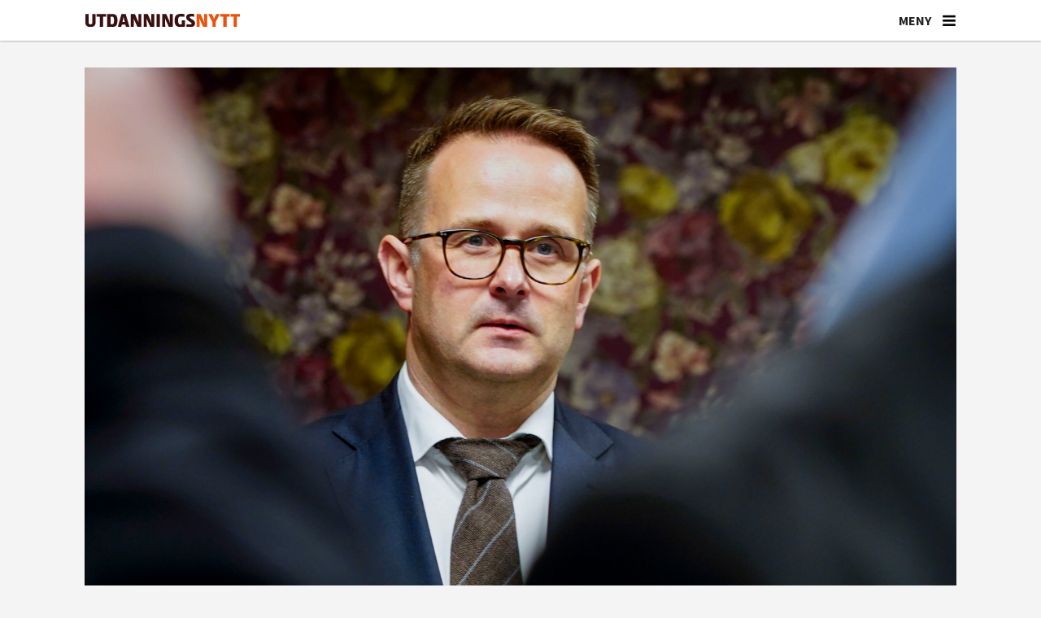

--- FILE ---
content_type: text/html; charset=UTF-8
request_url: https://www.utdanningsnytt.no/ks-oslo-streik/mekler-seks-timer-pa-overtid/286161
body_size: 25958
content:
<!DOCTYPE html>
<html lang="nb-NO" dir="ltr" class="resp_fonts">

    <head>
                
                <script type="module">
                    import { ClientAPI } from '/view-resources/baseview/public/common/ClientAPI/index.js?v=1768203041-L4';
                    window.labClientAPI = new ClientAPI({
                        pageData: {
                            url: 'https://www.utdanningsnytt.no/ks-oslo-streik/mekler-seks-timer-pa-overtid/286161',
                            pageType: 'article',
                            pageId: '286161',
                            section: 'samfunn',
                            title: 'Mekler seks timer på overtid',
                            seotitle: 'Mekler seks timer på overtid',
                            sometitle: 'Mekler seks timer på overtid',
                            description: 'Like etter 5.30 opplyser riksmeklerens kontor til VG at forhandlingene fortsatt pågår. NRK meldte før midnatt at det har vært amper stemning.',
                            seodescription: 'Like etter 5.30 opplyser riksmeklerens kontor til VG at forhandlingene fortsatt pågår. NRK meldte før midnatt at det har vært amper stemning.',
                            somedescription: 'Like etter 5.30 opplyser riksmeklerens kontor til VG at forhandlingene fortsatt pågår. NRK meldte før midnatt at det har vært amper stemning.',
                            device: 'desktop',
                            cmsVersion: '4.2.15',
                            contentLanguage: 'nb-NO',
                            published: '2021-05-26T16:35:56.000Z',
                            tags: ["ks", "tariff 2021", "streik", "samfunn", "oslo", "unio"],
                            bylines: ["Paal Svendsen"],
                            site: {
                                domain: 'https://www.utdanningsnytt.no',
                                id: '2',
                                alias: 'utdanningsnytt'
                            }
                            // Todo: Add paywall info ...
                        },
                        debug: false
                    });
                </script>

                <title>Mekler seks timer på overtid</title>
                <meta name="title" content="Mekler seks timer på overtid">
                <meta name="description" content="Like etter 5.30 opplyser riksmeklerens kontor til VG at forhandlingene fortsatt pågår. NRK meldte før midnatt at det har vært amper stemning.">
                <meta http-equiv="Content-Type" content="text/html; charset=utf-8">
                <link rel="canonical" href="https://www.utdanningsnytt.no/ks-oslo-streik/mekler-seks-timer-pa-overtid/286161">
                <meta name="viewport" content="width=device-width, initial-scale=1">
                
                <meta property="og:type" content="article">
                <meta property="og:title" content="Mekler seks timer på overtid">
                <meta property="og:description" content="Like etter 5.30 opplyser riksmeklerens kontor til VG at forhandlingene fortsatt pågår. NRK meldte før midnatt at det har vært amper stemning.">
                <meta property="article:published_time" content="2021-05-26T16:35:56.000Z">
                <meta property="article:modified_time" content="2021-05-27T03:53:36.000Z">
                <meta property="article:author" content="Paal Svendsen">
                <meta property="article:tag" content="ks">
                <meta property="article:tag" content="tariff 2021">
                <meta property="article:tag" content="streik">
                <meta property="article:tag" content="samfunn">
                <meta property="article:tag" content="oslo">
                <meta property="article:tag" content="unio">
                <meta property="og:image" content="https://image.utdanningsnytt.no/286164.jpg?imageId=286164&x=0&y=9.7014925373134&cropw=100&croph=50.746268656716&panox=0&panoy=9.7014925373134&panow=100&panoh=50.746268656716&width=1200&height=720">
                <meta property="og:image:width" content="1200">
                <meta property="og:image:height" content="720">
                <meta name="twitter:card" content="summary_large_image">
                
                <meta name="twitter:title" content="Mekler seks timer på overtid">
                <meta name="twitter:description" content="Like etter 5.30 opplyser riksmeklerens kontor til VG at forhandlingene fortsatt pågår. NRK meldte før midnatt at det har vært amper stemning.">
                <meta name="twitter:image" content="https://image.utdanningsnytt.no/286164.jpg?imageId=286164&x=0&y=9.7014925373134&cropw=100&croph=50.746268656716&panox=0&panoy=9.7014925373134&panow=100&panoh=50.746268656716&width=1200&height=720">
                <link rel="alternate" type="application/json+oembed" href="https://www.utdanningsnytt.no/ks-oslo-streik/mekler-seks-timer-pa-overtid/286161?lab_viewport=oembed">

                <meta name="apple-itunes-app" content="app-id=1632197439">
                <script src="https://assets.mailmojo.no/sdk.js" data-token="K7gPxtQyq6YU6lXlAA3DDiS1Ovl3ZB" async></script><script id="sleeknoteScript" type="text/javascript">(function () {
		var sleeknoteScriptTag = document.createElement("script");
		sleeknoteScriptTag.type = "text/javascript";
		sleeknoteScriptTag.charset = "utf-8";
		sleeknoteScriptTag.src = ("//sleeknotecustomerscripts.sleeknote.com/99046.js");
		var s = document.getElementById("sleeknoteScript");
		s.parentNode.insertBefore(sleeknoteScriptTag, s);
	})();</script><script id="CookieConsent" src="https://policy.app.cookieinformation.com/uc.js" data-culture="NB" data-gcm-version="2.0" type="text/javascript"></script><script >(function(w,d,s,l,i){w[l]=w[l]||[];w[l].push({'gtm.start':
new Date().getTime(),event:'gtm.js'});var f=d.getElementsByTagName(s)[0],
j=d.createElement(s),dl=l!='dataLayer'?'&l='+l:'';j.async=true;j.src=
'https://www.googletagmanager.com/gtm.js?id='+i+dl;f.parentNode.insertBefore(j,f);
})(window,document,'script','dataLayer','GTM-K5DHXVH8');</script>
                
                
                <meta property="og:url" content="https://www.utdanningsnytt.no/ks-oslo-streik/mekler-seks-timer-pa-overtid/286161">
                        <link type="image/png" rel="icon" sizes="32x32" href="/view-resources/dachser2/public/utdanningsnytt/favicon-32x32.png">
                        <link type="image/png" rel="icon" sizes="96x96" href="/view-resources/dachser2/public/utdanningsnytt/favicon-96x96.png">
                        <link type="image/png" rel="apple-touch-icon" sizes="120x120" href="/view-resources/dachser2/public/utdanningsnytt/favicon-120x120.png">
                        <link type="image/png" rel="apple-touch-icon" sizes="180x180" href="/view-resources/dachser2/public/utdanningsnytt/favicon-180x180.png">
                    
                <link rel="stylesheet" href="/view-resources/view/css/grid.css?v=1768203041-L4">
                <link rel="stylesheet" href="/view-resources/view/css/main.css?v=1768203041-L4">
                <link rel="stylesheet" href="/view-resources/view/css/colors.css?v=1768203041-L4">
                <link rel="stylesheet" href="/view-resources/view/css/print.css?v=1768203041-L4" media="print">
                <link rel="stylesheet" href="/view-resources/view/css/foundation-icons/foundation-icons.css?v=1768203041-L4">
                <link rel="stylesheet" href="/view-resources/view/css/site/utdanningsnytt.css?v=1768203041-L4">
                <style data-key="custom_properties">
                    :root{--primary: rgba(38,1,1,1);--secondary: rgba(64,1,1,1);--tertiary: rgba(117,9,33,1);--quaternary: rgba(150,35,36,1);--quinary: rgba(254,148,90,1);--senary: rgba(192,192,192,1);--septenary: rgba(238,235,231,1);--octonary: rgba(38,79,115,1);--nonary: rgba(112,128,144,1);--white: rgba(255,255,255,1);--black: rgba(0,0,0,1);--custom-1: rgba(241,86,35,1);--bg-primary: rgba(241,86,35,1);--bg-secondary: rgba(254,148,90,1);--bg-tertiary: rgba(150,35,36,1);--bg-quaternary: rgba(117,9,33,1);--bg-quinary: rgba(64,1,1,1);--bg-senary: rgba(38,1,1,1);--bg-septenary: rgba(38,79,115,1);--bg-octonary: rgba(112,128,144,1);--bg-nonary: rgba(192,192,192,1);--bg-black: rgba(0,0,0,1);--bg-custom-1: rgba(238,235,231,1);--bg-white: rgba(255,255,255,1);--bg-custom-2: rgba(244,244,244,1);--bg-custom-3: rgba(254,233,216,1);--bg-custom-4: rgba(241,214,193,1);--bg-custom-5: rgba(217,217,221,1);--bg-custom-9: rgba(26,49,86,1);--bg-custom-10: rgba(208, 200, 200, 1);}
                </style>
                <style data-key="background_colors">
                    .bg-primary {background-color: rgba(241,86,35,1);color: #fff;}.bg-secondary {background-color: rgba(254,148,90,1);}.bg-tertiary {background-color: rgba(150,35,36,1);color: #fff;}.bg-quaternary {background-color: rgba(117,9,33,1);color: #fff;}.bg-quinary {background-color: rgba(64,1,1,1);color: #fff;}.bg-senary {background-color: rgba(38,1,1,1);color: #fff;}.bg-septenary {background-color: rgba(38,79,115,1);color: #fff;}.bg-octonary {background-color: rgba(112,128,144,1);color: #fff;}.bg-nonary {background-color: rgba(192,192,192,1);}.bg-black {background-color: rgba(0,0,0,1);color: #fff;}.bg-custom-1 {background-color: rgba(238,235,231,1);}.bg-white {background-color: rgba(255,255,255,1);}.bg-custom-2 {background-color: rgba(244,244,244,1);}.bg-custom-3 {background-color: rgba(254,233,216,1);}.bg-custom-4 {background-color: rgba(241,214,193,1);}.bg-custom-5 {background-color: rgba(217,217,221,1);}.bg-custom-9 {background-color: rgba(26,49,86,1);color: #fff;}.bg-custom-10 {background-color: rgba(208, 200, 200, 1);}@media (max-width: 1023px) { .color_mobile_bg-primary {background-color: rgba(241,86,35,1);color: #fff;}}@media (max-width: 1023px) { .color_mobile_bg-secondary {background-color: rgba(254,148,90,1);}}@media (max-width: 1023px) { .color_mobile_bg-tertiary {background-color: rgba(150,35,36,1);color: #fff;}}@media (max-width: 1023px) { .color_mobile_bg-quaternary {background-color: rgba(117,9,33,1);color: #fff;}}@media (max-width: 1023px) { .color_mobile_bg-quinary {background-color: rgba(64,1,1,1);color: #fff;}}@media (max-width: 1023px) { .color_mobile_bg-senary {background-color: rgba(38,1,1,1);color: #fff;}}@media (max-width: 1023px) { .color_mobile_bg-septenary {background-color: rgba(38,79,115,1);color: #fff;}}@media (max-width: 1023px) { .color_mobile_bg-octonary {background-color: rgba(112,128,144,1);color: #fff;}}@media (max-width: 1023px) { .color_mobile_bg-nonary {background-color: rgba(192,192,192,1);}}@media (max-width: 1023px) { .color_mobile_bg-black {background-color: rgba(0,0,0,1);color: #fff;}}@media (max-width: 1023px) { .color_mobile_bg-custom-1 {background-color: rgba(238,235,231,1);}}@media (max-width: 1023px) { .color_mobile_bg-white {background-color: rgba(255,255,255,1);}}@media (max-width: 1023px) { .color_mobile_bg-custom-2 {background-color: rgba(244,244,244,1);}}@media (max-width: 1023px) { .color_mobile_bg-custom-3 {background-color: rgba(254,233,216,1);}}@media (max-width: 1023px) { .color_mobile_bg-custom-4 {background-color: rgba(241,214,193,1);}}@media (max-width: 1023px) { .color_mobile_bg-custom-5 {background-color: rgba(217,217,221,1);}}@media (max-width: 1023px) { .color_mobile_bg-custom-9 {background-color: rgba(26,49,86,1);color: #fff;}}@media (max-width: 1023px) { .color_mobile_bg-custom-10 {background-color: rgba(208, 200, 200, 1);}}
                </style>
                <style data-key="background_colors_opacity">
                    .bg-primary.op-bg_20 {background-color: rgba(241, 86, 35, 0.2);color: #fff;}.bg-primary.op-bg_40 {background-color: rgba(241, 86, 35, 0.4);color: #fff;}.bg-primary.op-bg_60 {background-color: rgba(241, 86, 35, 0.6);color: #fff;}.bg-primary.op-bg_80 {background-color: rgba(241, 86, 35, 0.8);color: #fff;}.bg-secondary.op-bg_20 {background-color: rgba(254, 148, 90, 0.2);}.bg-secondary.op-bg_40 {background-color: rgba(254, 148, 90, 0.4);}.bg-secondary.op-bg_60 {background-color: rgba(254, 148, 90, 0.6);}.bg-secondary.op-bg_80 {background-color: rgba(254, 148, 90, 0.8);}.bg-tertiary.op-bg_20 {background-color: rgba(150, 35, 36, 0.2);color: #fff;}.bg-tertiary.op-bg_40 {background-color: rgba(150, 35, 36, 0.4);color: #fff;}.bg-tertiary.op-bg_60 {background-color: rgba(150, 35, 36, 0.6);color: #fff;}.bg-tertiary.op-bg_80 {background-color: rgba(150, 35, 36, 0.8);color: #fff;}.bg-quaternary.op-bg_20 {background-color: rgba(117, 9, 33, 0.2);color: #fff;}.bg-quaternary.op-bg_40 {background-color: rgba(117, 9, 33, 0.4);color: #fff;}.bg-quaternary.op-bg_60 {background-color: rgba(117, 9, 33, 0.6);color: #fff;}.bg-quaternary.op-bg_80 {background-color: rgba(117, 9, 33, 0.8);color: #fff;}.bg-quinary.op-bg_20 {background-color: rgba(64, 1, 1, 0.2);color: #fff;}.bg-quinary.op-bg_40 {background-color: rgba(64, 1, 1, 0.4);color: #fff;}.bg-quinary.op-bg_60 {background-color: rgba(64, 1, 1, 0.6);color: #fff;}.bg-quinary.op-bg_80 {background-color: rgba(64, 1, 1, 0.8);color: #fff;}.bg-senary.op-bg_20 {background-color: rgba(38, 1, 1, 0.2);color: #fff;}.bg-senary.op-bg_40 {background-color: rgba(38, 1, 1, 0.4);color: #fff;}.bg-senary.op-bg_60 {background-color: rgba(38, 1, 1, 0.6);color: #fff;}.bg-senary.op-bg_80 {background-color: rgba(38, 1, 1, 0.8);color: #fff;}.bg-septenary.op-bg_20 {background-color: rgba(38, 79, 115, 0.2);color: #fff;}.bg-septenary.op-bg_40 {background-color: rgba(38, 79, 115, 0.4);color: #fff;}.bg-septenary.op-bg_60 {background-color: rgba(38, 79, 115, 0.6);color: #fff;}.bg-septenary.op-bg_80 {background-color: rgba(38, 79, 115, 0.8);color: #fff;}.bg-octonary.op-bg_20 {background-color: rgba(112, 128, 144, 0.2);color: #fff;}.bg-octonary.op-bg_40 {background-color: rgba(112, 128, 144, 0.4);color: #fff;}.bg-octonary.op-bg_60 {background-color: rgba(112, 128, 144, 0.6);color: #fff;}.bg-octonary.op-bg_80 {background-color: rgba(112, 128, 144, 0.8);color: #fff;}.bg-nonary.op-bg_20 {background-color: rgba(192, 192, 192, 0.2);}.bg-nonary.op-bg_40 {background-color: rgba(192, 192, 192, 0.4);}.bg-nonary.op-bg_60 {background-color: rgba(192, 192, 192, 0.6);}.bg-nonary.op-bg_80 {background-color: rgba(192, 192, 192, 0.8);}.bg-black.op-bg_20 {background-color: rgba(0, 0, 0, 0.2);color: #fff;}.bg-black.op-bg_40 {background-color: rgba(0, 0, 0, 0.4);color: #fff;}.bg-black.op-bg_60 {background-color: rgba(0, 0, 0, 0.6);color: #fff;}.bg-black.op-bg_80 {background-color: rgba(0, 0, 0, 0.8);color: #fff;}.bg-custom-1.op-bg_20 {background-color: rgba(238, 235, 231, 0.2);}.bg-custom-1.op-bg_40 {background-color: rgba(238, 235, 231, 0.4);}.bg-custom-1.op-bg_60 {background-color: rgba(238, 235, 231, 0.6);}.bg-custom-1.op-bg_80 {background-color: rgba(238, 235, 231, 0.8);}.bg-white.op-bg_20 {background-color: rgba(255, 255, 255, 0.2);}.bg-white.op-bg_40 {background-color: rgba(255, 255, 255, 0.4);}.bg-white.op-bg_60 {background-color: rgba(255, 255, 255, 0.6);}.bg-white.op-bg_80 {background-color: rgba(255, 255, 255, 0.8);}.bg-custom-2.op-bg_20 {background-color: rgba(244, 244, 244, 0.2);}.bg-custom-2.op-bg_40 {background-color: rgba(244, 244, 244, 0.4);}.bg-custom-2.op-bg_60 {background-color: rgba(244, 244, 244, 0.6);}.bg-custom-2.op-bg_80 {background-color: rgba(244, 244, 244, 0.8);}.bg-custom-3.op-bg_20 {background-color: rgba(254, 233, 216, 0.2);}.bg-custom-3.op-bg_40 {background-color: rgba(254, 233, 216, 0.4);}.bg-custom-3.op-bg_60 {background-color: rgba(254, 233, 216, 0.6);}.bg-custom-3.op-bg_80 {background-color: rgba(254, 233, 216, 0.8);}.bg-custom-4.op-bg_20 {background-color: rgba(241, 214, 193, 0.2);}.bg-custom-4.op-bg_40 {background-color: rgba(241, 214, 193, 0.4);}.bg-custom-4.op-bg_60 {background-color: rgba(241, 214, 193, 0.6);}.bg-custom-4.op-bg_80 {background-color: rgba(241, 214, 193, 0.8);}.bg-custom-5.op-bg_20 {background-color: rgba(217, 217, 221, 0.2);}.bg-custom-5.op-bg_40 {background-color: rgba(217, 217, 221, 0.4);}.bg-custom-5.op-bg_60 {background-color: rgba(217, 217, 221, 0.6);}.bg-custom-5.op-bg_80 {background-color: rgba(217, 217, 221, 0.8);}.bg-custom-9.op-bg_20 {background-color: rgba(26, 49, 86, 0.2);color: #fff;}.bg-custom-9.op-bg_40 {background-color: rgba(26, 49, 86, 0.4);color: #fff;}.bg-custom-9.op-bg_60 {background-color: rgba(26, 49, 86, 0.6);color: #fff;}.bg-custom-9.op-bg_80 {background-color: rgba(26, 49, 86, 0.8);color: #fff;}.bg-custom-10.op-bg_20 {background-color: rgba(208, 200, 200, 0.2);}.bg-custom-10.op-bg_40 {background-color: rgba(208, 200, 200, 0.4);}.bg-custom-10.op-bg_60 {background-color: rgba(208, 200, 200, 0.6);}.bg-custom-10.op-bg_80 {background-color: rgba(208, 200, 200, 0.8);}@media (max-width: 1023px) { .color_mobile_bg-primary.op-bg_20 {background-color: rgba(241, 86, 35, 0.2);color: #fff;}}@media (max-width: 1023px) { .color_mobile_bg-primary.op-bg_40 {background-color: rgba(241, 86, 35, 0.4);color: #fff;}}@media (max-width: 1023px) { .color_mobile_bg-primary.op-bg_60 {background-color: rgba(241, 86, 35, 0.6);color: #fff;}}@media (max-width: 1023px) { .color_mobile_bg-primary.op-bg_80 {background-color: rgba(241, 86, 35, 0.8);color: #fff;}}@media (max-width: 1023px) { .color_mobile_bg-secondary.op-bg_20 {background-color: rgba(254, 148, 90, 0.2);}}@media (max-width: 1023px) { .color_mobile_bg-secondary.op-bg_40 {background-color: rgba(254, 148, 90, 0.4);}}@media (max-width: 1023px) { .color_mobile_bg-secondary.op-bg_60 {background-color: rgba(254, 148, 90, 0.6);}}@media (max-width: 1023px) { .color_mobile_bg-secondary.op-bg_80 {background-color: rgba(254, 148, 90, 0.8);}}@media (max-width: 1023px) { .color_mobile_bg-tertiary.op-bg_20 {background-color: rgba(150, 35, 36, 0.2);color: #fff;}}@media (max-width: 1023px) { .color_mobile_bg-tertiary.op-bg_40 {background-color: rgba(150, 35, 36, 0.4);color: #fff;}}@media (max-width: 1023px) { .color_mobile_bg-tertiary.op-bg_60 {background-color: rgba(150, 35, 36, 0.6);color: #fff;}}@media (max-width: 1023px) { .color_mobile_bg-tertiary.op-bg_80 {background-color: rgba(150, 35, 36, 0.8);color: #fff;}}@media (max-width: 1023px) { .color_mobile_bg-quaternary.op-bg_20 {background-color: rgba(117, 9, 33, 0.2);color: #fff;}}@media (max-width: 1023px) { .color_mobile_bg-quaternary.op-bg_40 {background-color: rgba(117, 9, 33, 0.4);color: #fff;}}@media (max-width: 1023px) { .color_mobile_bg-quaternary.op-bg_60 {background-color: rgba(117, 9, 33, 0.6);color: #fff;}}@media (max-width: 1023px) { .color_mobile_bg-quaternary.op-bg_80 {background-color: rgba(117, 9, 33, 0.8);color: #fff;}}@media (max-width: 1023px) { .color_mobile_bg-quinary.op-bg_20 {background-color: rgba(64, 1, 1, 0.2);color: #fff;}}@media (max-width: 1023px) { .color_mobile_bg-quinary.op-bg_40 {background-color: rgba(64, 1, 1, 0.4);color: #fff;}}@media (max-width: 1023px) { .color_mobile_bg-quinary.op-bg_60 {background-color: rgba(64, 1, 1, 0.6);color: #fff;}}@media (max-width: 1023px) { .color_mobile_bg-quinary.op-bg_80 {background-color: rgba(64, 1, 1, 0.8);color: #fff;}}@media (max-width: 1023px) { .color_mobile_bg-senary.op-bg_20 {background-color: rgba(38, 1, 1, 0.2);color: #fff;}}@media (max-width: 1023px) { .color_mobile_bg-senary.op-bg_40 {background-color: rgba(38, 1, 1, 0.4);color: #fff;}}@media (max-width: 1023px) { .color_mobile_bg-senary.op-bg_60 {background-color: rgba(38, 1, 1, 0.6);color: #fff;}}@media (max-width: 1023px) { .color_mobile_bg-senary.op-bg_80 {background-color: rgba(38, 1, 1, 0.8);color: #fff;}}@media (max-width: 1023px) { .color_mobile_bg-septenary.op-bg_20 {background-color: rgba(38, 79, 115, 0.2);color: #fff;}}@media (max-width: 1023px) { .color_mobile_bg-septenary.op-bg_40 {background-color: rgba(38, 79, 115, 0.4);color: #fff;}}@media (max-width: 1023px) { .color_mobile_bg-septenary.op-bg_60 {background-color: rgba(38, 79, 115, 0.6);color: #fff;}}@media (max-width: 1023px) { .color_mobile_bg-septenary.op-bg_80 {background-color: rgba(38, 79, 115, 0.8);color: #fff;}}@media (max-width: 1023px) { .color_mobile_bg-octonary.op-bg_20 {background-color: rgba(112, 128, 144, 0.2);color: #fff;}}@media (max-width: 1023px) { .color_mobile_bg-octonary.op-bg_40 {background-color: rgba(112, 128, 144, 0.4);color: #fff;}}@media (max-width: 1023px) { .color_mobile_bg-octonary.op-bg_60 {background-color: rgba(112, 128, 144, 0.6);color: #fff;}}@media (max-width: 1023px) { .color_mobile_bg-octonary.op-bg_80 {background-color: rgba(112, 128, 144, 0.8);color: #fff;}}@media (max-width: 1023px) { .color_mobile_bg-nonary.op-bg_20 {background-color: rgba(192, 192, 192, 0.2);}}@media (max-width: 1023px) { .color_mobile_bg-nonary.op-bg_40 {background-color: rgba(192, 192, 192, 0.4);}}@media (max-width: 1023px) { .color_mobile_bg-nonary.op-bg_60 {background-color: rgba(192, 192, 192, 0.6);}}@media (max-width: 1023px) { .color_mobile_bg-nonary.op-bg_80 {background-color: rgba(192, 192, 192, 0.8);}}@media (max-width: 1023px) { .color_mobile_bg-black.op-bg_20 {background-color: rgba(0, 0, 0, 0.2);color: #fff;}}@media (max-width: 1023px) { .color_mobile_bg-black.op-bg_40 {background-color: rgba(0, 0, 0, 0.4);color: #fff;}}@media (max-width: 1023px) { .color_mobile_bg-black.op-bg_60 {background-color: rgba(0, 0, 0, 0.6);color: #fff;}}@media (max-width: 1023px) { .color_mobile_bg-black.op-bg_80 {background-color: rgba(0, 0, 0, 0.8);color: #fff;}}@media (max-width: 1023px) { .color_mobile_bg-custom-1.op-bg_20 {background-color: rgba(238, 235, 231, 0.2);}}@media (max-width: 1023px) { .color_mobile_bg-custom-1.op-bg_40 {background-color: rgba(238, 235, 231, 0.4);}}@media (max-width: 1023px) { .color_mobile_bg-custom-1.op-bg_60 {background-color: rgba(238, 235, 231, 0.6);}}@media (max-width: 1023px) { .color_mobile_bg-custom-1.op-bg_80 {background-color: rgba(238, 235, 231, 0.8);}}@media (max-width: 1023px) { .color_mobile_bg-white.op-bg_20 {background-color: rgba(255, 255, 255, 0.2);}}@media (max-width: 1023px) { .color_mobile_bg-white.op-bg_40 {background-color: rgba(255, 255, 255, 0.4);}}@media (max-width: 1023px) { .color_mobile_bg-white.op-bg_60 {background-color: rgba(255, 255, 255, 0.6);}}@media (max-width: 1023px) { .color_mobile_bg-white.op-bg_80 {background-color: rgba(255, 255, 255, 0.8);}}@media (max-width: 1023px) { .color_mobile_bg-custom-2.op-bg_20 {background-color: rgba(244, 244, 244, 0.2);}}@media (max-width: 1023px) { .color_mobile_bg-custom-2.op-bg_40 {background-color: rgba(244, 244, 244, 0.4);}}@media (max-width: 1023px) { .color_mobile_bg-custom-2.op-bg_60 {background-color: rgba(244, 244, 244, 0.6);}}@media (max-width: 1023px) { .color_mobile_bg-custom-2.op-bg_80 {background-color: rgba(244, 244, 244, 0.8);}}@media (max-width: 1023px) { .color_mobile_bg-custom-3.op-bg_20 {background-color: rgba(254, 233, 216, 0.2);}}@media (max-width: 1023px) { .color_mobile_bg-custom-3.op-bg_40 {background-color: rgba(254, 233, 216, 0.4);}}@media (max-width: 1023px) { .color_mobile_bg-custom-3.op-bg_60 {background-color: rgba(254, 233, 216, 0.6);}}@media (max-width: 1023px) { .color_mobile_bg-custom-3.op-bg_80 {background-color: rgba(254, 233, 216, 0.8);}}@media (max-width: 1023px) { .color_mobile_bg-custom-4.op-bg_20 {background-color: rgba(241, 214, 193, 0.2);}}@media (max-width: 1023px) { .color_mobile_bg-custom-4.op-bg_40 {background-color: rgba(241, 214, 193, 0.4);}}@media (max-width: 1023px) { .color_mobile_bg-custom-4.op-bg_60 {background-color: rgba(241, 214, 193, 0.6);}}@media (max-width: 1023px) { .color_mobile_bg-custom-4.op-bg_80 {background-color: rgba(241, 214, 193, 0.8);}}@media (max-width: 1023px) { .color_mobile_bg-custom-5.op-bg_20 {background-color: rgba(217, 217, 221, 0.2);}}@media (max-width: 1023px) { .color_mobile_bg-custom-5.op-bg_40 {background-color: rgba(217, 217, 221, 0.4);}}@media (max-width: 1023px) { .color_mobile_bg-custom-5.op-bg_60 {background-color: rgba(217, 217, 221, 0.6);}}@media (max-width: 1023px) { .color_mobile_bg-custom-5.op-bg_80 {background-color: rgba(217, 217, 221, 0.8);}}@media (max-width: 1023px) { .color_mobile_bg-custom-9.op-bg_20 {background-color: rgba(26, 49, 86, 0.2);color: #fff;}}@media (max-width: 1023px) { .color_mobile_bg-custom-9.op-bg_40 {background-color: rgba(26, 49, 86, 0.4);color: #fff;}}@media (max-width: 1023px) { .color_mobile_bg-custom-9.op-bg_60 {background-color: rgba(26, 49, 86, 0.6);color: #fff;}}@media (max-width: 1023px) { .color_mobile_bg-custom-9.op-bg_80 {background-color: rgba(26, 49, 86, 0.8);color: #fff;}}@media (max-width: 1023px) { .color_mobile_bg-custom-10.op-bg_20 {background-color: rgba(208, 200, 200, 0.2);}}@media (max-width: 1023px) { .color_mobile_bg-custom-10.op-bg_40 {background-color: rgba(208, 200, 200, 0.4);}}@media (max-width: 1023px) { .color_mobile_bg-custom-10.op-bg_60 {background-color: rgba(208, 200, 200, 0.6);}}@media (max-width: 1023px) { .color_mobile_bg-custom-10.op-bg_80 {background-color: rgba(208, 200, 200, 0.8);}}
                </style>
                <style data-key="border_colors">
                    .border-bg-primary{--border-color: var(--bg-primary);}.mobile_border-bg-primary{--mobile-border-color: var(--bg-primary);}.border-bg-secondary{--border-color: var(--bg-secondary);}.mobile_border-bg-secondary{--mobile-border-color: var(--bg-secondary);}.border-bg-tertiary{--border-color: var(--bg-tertiary);}.mobile_border-bg-tertiary{--mobile-border-color: var(--bg-tertiary);}.border-bg-quaternary{--border-color: var(--bg-quaternary);}.mobile_border-bg-quaternary{--mobile-border-color: var(--bg-quaternary);}.border-bg-quinary{--border-color: var(--bg-quinary);}.mobile_border-bg-quinary{--mobile-border-color: var(--bg-quinary);}.border-bg-senary{--border-color: var(--bg-senary);}.mobile_border-bg-senary{--mobile-border-color: var(--bg-senary);}.border-bg-septenary{--border-color: var(--bg-septenary);}.mobile_border-bg-septenary{--mobile-border-color: var(--bg-septenary);}.border-bg-octonary{--border-color: var(--bg-octonary);}.mobile_border-bg-octonary{--mobile-border-color: var(--bg-octonary);}.border-bg-nonary{--border-color: var(--bg-nonary);}.mobile_border-bg-nonary{--mobile-border-color: var(--bg-nonary);}.border-bg-black{--border-color: var(--bg-black);}.mobile_border-bg-black{--mobile-border-color: var(--bg-black);}.border-bg-custom-1{--border-color: var(--bg-custom-1);}.mobile_border-bg-custom-1{--mobile-border-color: var(--bg-custom-1);}.border-bg-white{--border-color: var(--bg-white);}.mobile_border-bg-white{--mobile-border-color: var(--bg-white);}.border-bg-custom-2{--border-color: var(--bg-custom-2);}.mobile_border-bg-custom-2{--mobile-border-color: var(--bg-custom-2);}.border-bg-custom-3{--border-color: var(--bg-custom-3);}.mobile_border-bg-custom-3{--mobile-border-color: var(--bg-custom-3);}.border-bg-custom-4{--border-color: var(--bg-custom-4);}.mobile_border-bg-custom-4{--mobile-border-color: var(--bg-custom-4);}.border-bg-custom-5{--border-color: var(--bg-custom-5);}.mobile_border-bg-custom-5{--mobile-border-color: var(--bg-custom-5);}.border-bg-custom-9{--border-color: var(--bg-custom-9);}.mobile_border-bg-custom-9{--mobile-border-color: var(--bg-custom-9);}.border-bg-custom-10{--border-color: var(--bg-custom-10);}.mobile_border-bg-custom-10{--mobile-border-color: var(--bg-custom-10);}
                </style>
                <style data-key="font_colors">
                    .primary {color: rgba(38,1,1,1) !important;}.secondary {color: rgba(64,1,1,1) !important;}.tertiary {color: rgba(117,9,33,1) !important;}.quaternary {color: rgba(150,35,36,1) !important;}.quinary {color: rgba(254,148,90,1) !important;}.senary {color: rgba(192,192,192,1) !important;}.septenary {color: rgba(238,235,231,1) !important;}.octonary {color: rgba(38,79,115,1) !important;}.nonary {color: rgba(112,128,144,1) !important;}.white {color: rgba(255,255,255,1) !important;}.black {color: rgba(0,0,0,1) !important;}.custom-1 {color: rgba(241,86,35,1) !important;}@media (max-width: 1023px) { .color_mobile_primary {color: rgba(38,1,1,1) !important;}}@media (max-width: 1023px) { .color_mobile_secondary {color: rgba(64,1,1,1) !important;}}@media (max-width: 1023px) { .color_mobile_tertiary {color: rgba(117,9,33,1) !important;}}@media (max-width: 1023px) { .color_mobile_quaternary {color: rgba(150,35,36,1) !important;}}@media (max-width: 1023px) { .color_mobile_quinary {color: rgba(254,148,90,1) !important;}}@media (max-width: 1023px) { .color_mobile_senary {color: rgba(192,192,192,1) !important;}}@media (max-width: 1023px) { .color_mobile_septenary {color: rgba(238,235,231,1) !important;}}@media (max-width: 1023px) { .color_mobile_octonary {color: rgba(38,79,115,1) !important;}}@media (max-width: 1023px) { .color_mobile_nonary {color: rgba(112,128,144,1) !important;}}@media (max-width: 1023px) { .color_mobile_white {color: rgba(255,255,255,1) !important;}}@media (max-width: 1023px) { .color_mobile_black {color: rgba(0,0,0,1) !important;}}@media (max-width: 1023px) { .color_mobile_custom-1 {color: rgba(241,86,35,1) !important;}}
                </style>
                <style data-key="image_gradient">
                    .image-gradient-bg-primary{--background-color: var(--bg-primary);}.color_mobile_image-gradient-bg-primary{--mobile-background-color: var(--bg-primary);}.image-gradient-bg-secondary{--background-color: var(--bg-secondary);}.color_mobile_image-gradient-bg-secondary{--mobile-background-color: var(--bg-secondary);}.image-gradient-bg-tertiary{--background-color: var(--bg-tertiary);}.color_mobile_image-gradient-bg-tertiary{--mobile-background-color: var(--bg-tertiary);}.image-gradient-bg-quaternary{--background-color: var(--bg-quaternary);}.color_mobile_image-gradient-bg-quaternary{--mobile-background-color: var(--bg-quaternary);}.image-gradient-bg-quinary{--background-color: var(--bg-quinary);}.color_mobile_image-gradient-bg-quinary{--mobile-background-color: var(--bg-quinary);}.image-gradient-bg-senary{--background-color: var(--bg-senary);}.color_mobile_image-gradient-bg-senary{--mobile-background-color: var(--bg-senary);}.image-gradient-bg-septenary{--background-color: var(--bg-septenary);}.color_mobile_image-gradient-bg-septenary{--mobile-background-color: var(--bg-septenary);}.image-gradient-bg-octonary{--background-color: var(--bg-octonary);}.color_mobile_image-gradient-bg-octonary{--mobile-background-color: var(--bg-octonary);}.image-gradient-bg-nonary{--background-color: var(--bg-nonary);}.color_mobile_image-gradient-bg-nonary{--mobile-background-color: var(--bg-nonary);}.image-gradient-bg-black{--background-color: var(--bg-black);}.color_mobile_image-gradient-bg-black{--mobile-background-color: var(--bg-black);}.image-gradient-bg-custom-1{--background-color: var(--bg-custom-1);}.color_mobile_image-gradient-bg-custom-1{--mobile-background-color: var(--bg-custom-1);}.image-gradient-bg-white{--background-color: var(--bg-white);}.color_mobile_image-gradient-bg-white{--mobile-background-color: var(--bg-white);}.image-gradient-bg-custom-2{--background-color: var(--bg-custom-2);}.color_mobile_image-gradient-bg-custom-2{--mobile-background-color: var(--bg-custom-2);}.image-gradient-bg-custom-3{--background-color: var(--bg-custom-3);}.color_mobile_image-gradient-bg-custom-3{--mobile-background-color: var(--bg-custom-3);}.image-gradient-bg-custom-4{--background-color: var(--bg-custom-4);}.color_mobile_image-gradient-bg-custom-4{--mobile-background-color: var(--bg-custom-4);}.image-gradient-bg-custom-5{--background-color: var(--bg-custom-5);}.color_mobile_image-gradient-bg-custom-5{--mobile-background-color: var(--bg-custom-5);}.image-gradient-bg-custom-9{--background-color: var(--bg-custom-9);}.color_mobile_image-gradient-bg-custom-9{--mobile-background-color: var(--bg-custom-9);}.image-gradient-bg-custom-10{--background-color: var(--bg-custom-10);}.color_mobile_image-gradient-bg-custom-10{--mobile-background-color: var(--bg-custom-10);}
                </style>
                <style data-key="custom_css_variables">
                :root {
                    --lab_page_width: 1088px;
                    --lab_columns_gutter: 11px;
                    --space-top: ;
                    --space-top-adnuntiusAd: 120;
                }

                @media(max-width: 767px) {
                    :root {
                        --lab_columns_gutter: 10px;
                    }
                }

                @media(min-width: 767px) {
                    :root {
                    }
                }
                </style>
<script src="/view-resources/public/common/JWTCookie.js?v=1768203041-L4"></script>
<script src="/view-resources/public/common/Paywall.js?v=1768203041-L4"></script>
                <script>
                window.Dac = window.Dac || {};
                (function () {
                    if (navigator) {
                        window.Dac.clientData = {
                            language: navigator.language,
                            userAgent: navigator.userAgent,
                            innerWidth: window.innerWidth,
                            innerHeight: window.innerHeight,
                            deviceByMediaQuery: getDeviceByMediaQuery(),
                            labDevice: 'desktop', // Device from labrador
                            device: 'desktop', // Device from varnish
                            paywall: {
                                isAuthenticated: isPaywallAuthenticated(),
                                toggleAuthenticatedContent: toggleAuthenticatedContent,
                                requiredProducts: [],
                            },
                            page: {
                                id: '286161',
                                extId: ''
                            },
                            siteAlias: 'utdanningsnytt',
                            debug: window.location.href.includes('debug=1')
                        };
                        function getDeviceByMediaQuery() {
                            if (window.matchMedia('(max-width: 767px)').matches) return 'mobile';
                            if (window.matchMedia('(max-width: 1023px)').matches) return 'tablet';
                            return 'desktop';
                        }

                        function isPaywallAuthenticated() {
                            if (window.Dac && window.Dac.JWTCookie) {
                                var JWTCookie = new Dac.JWTCookie({ debug: false });
                                return JWTCookie.isAuthenticated();
                            }
                            return false;
                        }

                        function toggleAuthenticatedContent(settings) {
                            if (!window.Dac || !window.Dac.Paywall) {
                                return;
                            }
                            var Paywall = new Dac.Paywall();
                            var updateDOM = Paywall.updateDOM;

                            if(settings && settings.displayUserName) {
                                var userName = Paywall.getUserName().then((userName) => {
                                    updateDOM(userName !== false, userName, settings.optionalGreetingText);
                                });
                            } else {
                                updateDOM(window.Dac.clientData.paywall.isAuthenticated);
                            }
                        }
                    }
                }());
                </script>

                    <script type="module" src="/view-resources/baseview/public/common/baseview/moduleHandlers.js?v=1768203041-L4" data-cookieconsent="ignore"></script>
<!-- Global site tag (gtag.js) - Google Analytics -->
<script async src="https://www.googletagmanager.com/gtag/js?id=UA-50794544-1"></script>
<script>
    window.dataLayer = window.dataLayer || [];
    function gtag(){dataLayer.push(arguments);}
    gtag('js', new Date());
    gtag('config', 'UA-50794544-1');
</script><!-- Begin comScore Tag -->
<script>
  var _comscore = _comscore || [];
  _comscore.push({ c1: "2", c2: "28748532" , "cs_ucfr": "1"});
  (function() {
    var s = document.createElement("script"), el = document.getElementsByTagName("script")[0]; s.async = true;
    s.src = (document.location.protocol == "https:" ? "https://sb" : "http://b") + ".scorecardresearch.com/beacon.js";
    el.parentNode.insertBefore(s, el);
  })();
</script>
<noscript>
  <img src="https://sb.scorecardresearch.com/p?c1=2&c2=28748532&cv=2.0&cj=1" />
</noscript>
<!-- End comScore Tag -->

                            <script src="https://cdn.adnuntius.com/adn.js" data-cookieconsent="ignore"></script>
                                <script>
                                    window.adn = window.adn || {};
                                    var adUnits = [];
                                    var handleAsTablet = (Dac.clientData.device === 'tablet' || Dac.clientData.innerWidth < 1316);

                                    if (!(handleAsTablet && '' === 'true')) {
                                        adUnits.push({ auId: '0000000000049f50', auW: 980, auH: 150  });
                                    }
                                    if (!(handleAsTablet && 'true' === 'true')) {
                                        adUnits.push({ auId: '4526da', auW: 300, auH: 400  });
                                    }
                                    if (!(handleAsTablet && '' === 'true')) {
                                        adUnits.push({ auId: '472aec', auW: 980, auH: 300  });
                                    }
                                    if (!(handleAsTablet && '' === 'true')) {
                                        adUnits.push({ auId: '46c05d', auW: 300, auH: 400  });
                                    }
                                    if (!(handleAsTablet && '' === 'true')) {
                                        adUnits.push({ auId: '463585', auW: 300, auH: 400  });
                                    }
                                    if (!(handleAsTablet && '' === 'true')) {
                                        adUnits.push({ auId: '45269f', auW: 980, auH: 600  });
                                    }
                                    if (!(handleAsTablet && '' === 'true')) {
                                        adUnits.push({ auId: '48c107', auW: 980, auH: 600  });
                                    }

                                    var adn_kv = adn_kv || [];
                                    adn_kv.push({ "tags": ["ks", "tariff 2021", "streik", "samfunn", "oslo", "unio"] });

                                    const adnRequest = {
                                        requestTiming: 'onReady',
                                        adUnits: adUnits,
                                        kv: adn_kv
                                    };



                                    adn.request(adnRequest);
                                </script>
                <link href="https://fonts.googleapis.com/css2?family=Source+Sans+Pro:ital,wght@0,300;0,400;0,700;0,900;1,300;1,400;1,700;1,900&display=swap" rel="stylesheet"  media="print" onload="this.media='all'" >
                <link href="https://fonts.googleapis.com/css2?family=Source+Serif+Pro:ital,wght@0,300;0,400;0,700;0,900;1,300;1,400;1,700;1,900&display=swap" rel="stylesheet"  media="print" onload="this.media='all'" >
                <style id="dachser-vieweditor-styles">
                    .articleHeader .headline { font-family: "Source Sans Pro"; font-weight: 400; font-style: normal; }
                    article.column .content .headline { font-family: "Source Sans Pro"; font-weight: 400; font-style: normal; }
                    body { font-family: "Source Sans Pro"; font-weight: 400; font-style: normal; }
                    .font-SourceSansPro { font-family: "Source Sans Pro" !important; }
                    .font-SourceSansPro.font-weight-light { font-weight: 300 !important; }
                    .font-SourceSansPro.font-weight-normal { font-weight: 400 !important; }
                    .font-SourceSansPro.font-weight-bold { font-weight: 700 !important; }
                    .font-SourceSansPro.font-weight-black { font-weight: 900 !important; }
                    .font-SourceSerifPro { font-family: "Source Serif Pro" !important; }
                    .font-SourceSerifPro.font-weight-light { font-weight: 300 !important; }
                    .font-SourceSerifPro.font-weight-normal { font-weight: 400 !important; }
                    .font-SourceSerifPro.font-weight-bold { font-weight: 700 !important; }
                    .font-SourceSerifPro.font-weight-black { font-weight: 900 !important; }
                </style>
                <style id="css_variables"></style>
                <script>
                    window.dachserData = {
                        _data: {},
                        _instances: {},
                        get: function(key) {
                            return dachserData._data[key] || null;
                        },
                        set: function(key, value) {
                            dachserData._data[key] = value;
                        },
                        push: function(key, value) {
                            if (!dachserData._data[key]) {
                                dachserData._data[key] = [];
                            }
                            dachserData._data[key].push(value);
                        },
                        setInstance: function(key, identifier, instance) {
                            if (!dachserData._instances[key]) {
                                dachserData._instances[key] = {};
                            }
                            dachserData._instances[key][identifier] = instance;
                        },
                        getInstance: function(key, identifier) {
                            return dachserData._instances[key] ? dachserData._instances[key][identifier] || null : null;
                        },
                        reflow: () => {}
                    };
                </script>
                

                <script type="application/ld+json">
                [{"@context":"http://schema.org","@type":"WebSite","name":"Utdanningsnytt.no","url":"https://www.utdanningsnytt.no"},{"@context":"https://schema.org","@type":"NewsArticle","headline":"Mekler seks timer på overtid","description":"Like etter 5.30 opplyser riksmeklerens kontor til VG at forhandlingene fortsatt pågår. NRK meldte før midnatt at det har vært amper stemning.","mainEntityOfPage":{"@id":"https://www.utdanningsnytt.no/ks-oslo-streik/mekler-seks-timer-pa-overtid/286161"},"availableLanguage":[{"@type":"Language","alternateName":"nb-NO"}],"image":["https://image.utdanningsnytt.no/?imageId=286170&width=1200","https://image.utdanningsnytt.no/?imageId=265464&width=1200"],"keywords":"ks, tariff 2021, streik, samfunn, oslo, unio","author":[{"@type":"Person","name":"Paal Svendsen","email":"ps@utdanningsnytt.no"}],"publisher":{"@type":"Organization","name":"Utdanningsnytt.no","logo":{"@type":"ImageObject","url":"/view-resources/dachser2/public/utdanningsnytt/logo_2.svg"}},"datePublished":"2021-05-26T16:35:56.000Z","dateModified":"2021-05-27T03:53:36.000Z"}]
                </script>                
                
                
                <style >@media print {
     @page {
        margin-left: 0.5in;
        margin-right: .5in;
        margin-top: -.5in;
        margin-bottom: 0;
      }
}</style>



        <meta property="article:section" content="samfunn">
<script>
var k5aMeta = { "paid": 0, "author": ["Paal Svendsen"], "tag": ["ks", "tariff 2021", "streik", "samfunn", "oslo", "unio"], "title": "Mekler seks timer på overtid", "teasertitle": "Mekler seks timer på overtid", "kicker": "", "url": "https://www.utdanningsnytt.no/a/286161", "login": (Dac.clientData.paywall.isAuthenticated ? 1 : 0), "subscriber": (Dac.clientData.paywall.isAuthenticated ? 1 : 0), "subscriberId": (Dac.clientData.subscriberId ? `"${ Dac.clientData.subscriberId }"` : "") };
</script>
                <script src="//cl.k5a.io/6156b8c81b4d741e051f44c2.js" async></script>

                <script src="//cl.k5a.io/60ae49163984713a036f5c02.js" async></script>

        <style>
            :root {
                
                
            }
        </style>
        
        
    </head>

    <body class="l4 article site_utdanningsnytt section_samfunn"
        
        
        >

<!-- Begin comScore Tag (noscript) -->
<noscript><img src="https://sb.scorecardresearch.com/p?c1=2&c2=28748532&cv=2.0&cj=1" /></noscript>        <script ><noscript><iframe src="https://www.googletagmanager.com/ns.html?id=GTM-K5DHXVH8"
height="0" width="0" style="display:none;visibility:hidden"></iframe></noscript></script>
        <script>
        document.addEventListener("DOMContentLoaded", (event) => {
            setScrollbarWidth();
            window.addEventListener('resize', setScrollbarWidth);
        });
        function setScrollbarWidth() {
            const root = document.querySelector(':root');
            const width = (window.innerWidth - document.body.offsetWidth < 21) ? window.innerWidth - document.body.offsetWidth : 15;
            root.style.setProperty('--lab-scrollbar-width', `${ width }px`);
        }
        </script>

        
        <a href="#main" class="skip-link">Jump to main content</a>

        <header class="pageElement pageHeader">
    <div class="section mainline">
    <div class="row mainline-wrapper">
<figure class="logo">
    <a href=" //utdanningsnytt.no" aria-label="Gå til forside">
        <img src="/view-resources/dachser2/public/utdanningsnytt/logo_2.svg"
            alt="Gå til forside. Logo, Utdanningsnytt.no"
            
            >
    </a>
</figure>
<div class="hamburger to-be-expanded" data-id="pageElements-5">
    <div class="positionRelative">
        <span class="hamburger-button hamburger-expander ">
            <button class="burger-btn" aria-label="Åpne meny" aria-expanded="false" aria-controls="hamburger-container" aria-haspopup="menu">
                    <i class="open icon-hamburger"></i>
                    <i class="close icon-close"></i>
            </button>
        </span>
    </div>

        <div class="hamburger-container" id="hamburger-container">
            <div class="row">
                <div class="section hamburger-content">
<nav class="navigation mainMenu">
	<ul class="menu-list">
			<li class="first-list-item ">
				<a href="//utdanningsnytt.no/barnehage" target="_self">Barnehage</a>
			</li>
			<li class="first-list-item ">
				<a href="//utdanningsnytt.no/skole" target="_self">Skole</a>
			</li>
			<li class="first-list-item ">
				<a href="//utdanningsnytt.no/fagartikler" target="_self">Fagartikler</a>
			</li>
			<li class="first-list-item ">
				<a href="//utdanningsnytt.no/debatt" target="_self">Debatt</a>
			</li>
			<li class="first-list-item ">
				<a href="//www.utdanningsnytt.no/podkast" target="_self">Podkast</a>
			</li>
	</ul>
</nav>



	<script>
		(function () {
			const menuLinks = document.querySelectorAll(`nav.mainMenu ul li a`);
			for (let i = 0; i < menuLinks.length; i++) {
				const link = menuLinks[i].pathname;
				if (link === window.location.pathname) {
					menuLinks[i].parentElement.classList.add('lab-link-active');
				} else {
					menuLinks[i].parentElement.classList.remove('lab-link-active');
				}
			}
		})();
	</script>


</div>
<div class="section hamburger-content">
    <div data-id="pageElements-9" class="search visible">

        <button class="search-button" aria-label="Søk" >
                <i class="open fi-magnifying-glass"></i>
                <i class="close fi-x"></i>
        </button>

    <form class="search-container" action="/cse" method="get" role="search">
        <label for="search-input-9" class="visuallyhidden">Søk</label>
        <input type="text" id="search-input-9" name="q" placeholder="Søk...">
    </form>
</div>

    <script>
        if (document.querySelector('[data-id="pageElements-9"] .search-button')) {
            document.querySelector('[data-id="pageElements-9"] .search-button').addEventListener('click', (event) => {
                document.querySelector('[data-id="pageElements-9"] .search-container').submit();
            }, false);
        }
    </script>
<nav class="navigation dropdownMenu">
	<ul class="menu-list">
			<li class="first-list-item ">
				<a href="//www.utdanningsnytt.no/annonser" target="_self">Annonser hos oss</a>
			</li>
			<li class="first-list-item ">
				<a href="//www.utdanningsnytt.no/abonnement" target="_self">Bladene våre</a>
			</li>
			<li class="first-list-item ">
				<a href="//stillinger.utdanningsnytt.no" target="_self">Stillinger</a>
			</li>
			<li class="first-list-item ">
				<a href="//www.utdanningsnytt.no/abonner-pa-nyhetsbrev/175824" target="_self">Nyhetsbrev</a>
			</li>
			<li class="first-list-item ">
				<a href="//www.utdanningsnytt.no/kontakt-oss" target="_self">Kontakt oss</a>
			</li>
			<li class="first-list-item ">
				<a href="//www.utdanningsnytt.no/app/362142" target="_self">Last ned appen vår</a>
			</li>
	</ul>
</nav>



	<script>
		(function () {
			const menuLinks = document.querySelectorAll(`nav.dropdownMenu ul li a`);
			for (let i = 0; i < menuLinks.length; i++) {
				const link = menuLinks[i].pathname;
				if (link === window.location.pathname) {
					menuLinks[i].parentElement.classList.add('lab-link-active');
				} else {
					menuLinks[i].parentElement.classList.remove('lab-link-active');
				}
			}
		})();
	</script>


</div>

            </div>
        </div>
</div>

<script>
    (function(){
        const burgerButton = document.querySelector('[data-id="pageElements-5"] .burger-btn');
        const dropdownCloseSection = document.querySelector('[data-id="pageElements-5"] .dropdown-close-section');

        function toggleDropdown() {
            // Toggle the expanded class and aria-expanded attribute
            document.querySelector('[data-id="pageElements-5"].hamburger.to-be-expanded').classList.toggle('expanded');
            burgerButton.setAttribute('aria-expanded', burgerButton.getAttribute('aria-expanded') === 'true' ? 'false' : 'true');
            burgerButton.setAttribute('aria-label', burgerButton.getAttribute('aria-expanded') === 'true' ? 'Lukk meny' : 'Åpne meny');

            // This doesn't seem to do anything? But there's styling dependent on it some places
            document.body.classList.toggle('hamburger-expanded');
        }

        // Called via the eventlistener - if the key is Escape, toggle the dropdown and remove the eventlistener
        function closeDropdown(e) {
            if(e.key === 'Escape') {
                toggleDropdown();
                // Set the focus back on the button when clicking escape, so the user can continue tabbing down
                // the page in a natural flow
                document.querySelector('[data-id="pageElements-5"] .burger-btn').focus();
                window.removeEventListener('keydown', closeDropdown);
            }
        }

        if(burgerButton) {
            burgerButton.addEventListener('click', function(e) {
                e.preventDefault();
                toggleDropdown();

                // If the menu gets expanded, add the eventlistener that will close it on pressing Escape
                // else, remove the eventlistener otherwise it will continue to listen for escape even if the menu is closed.
                if(document.querySelector('[data-id="pageElements-5"] .burger-btn').getAttribute('aria-expanded') === 'true') {
                    window.addEventListener('keydown', closeDropdown);
                } else {
                    window.removeEventListener('keydown', closeDropdown);
                }
            })
        }
        if (dropdownCloseSection) {
            dropdownCloseSection.addEventListener('click', function(e) {
                e.preventDefault();
                toggleDropdown();
            });
        }

        document.querySelectorAll('.hamburger .hamburger-expander, .hamburger .hamburger-container, .stop-propagation').forEach(function (element) {
            element.addEventListener('click', function (e) {
                e.stopPropagation();
            });
        });
    }());
</script>
</div>

</div>


    <script>
        (function () {
            if (!'IntersectionObserver' in window) { return;}

            var scrollEvents = scrollEvents || [];

            if (scrollEvents) {
                const domInterface = {
                    classList: {
                        remove: () => {},
                        add: () => {}
                    },
                    style: {
                        cssText: ''
                    }
                };
                scrollEvents.forEach(function(event) {
                    var callback = function (entries, observer) {
                        if (!entries[0]) { return; }
                        if (entries[0].isIntersecting) {
                            event.styles.forEach(function(item) {
                                (document.querySelector(item.selector) || domInterface).style.cssText = "";
                            });
                            event.classes.forEach(function(item) {
                                item.class.forEach(function(classname) {
                                    (document.querySelector(item.selector) || domInterface).classList.remove(classname);
                                });
                            });
                        } else {
                            event.styles.forEach(function(item) {
                                (document.querySelector(item.selector) || domInterface).style.cssText = item.style;
                            });
                            event.classes.forEach(function(item) {
                                item.class.forEach(function(classname) {
                                    (document.querySelector(item.selector) || domInterface).classList.add(classname);
                                });
                            });
                        }
                    };

                    var observer = new IntersectionObserver(callback, {
                        rootMargin: event.offset,
                        threshold: 1
                    });
                    var target = document.querySelector(event.target);
                    if (target) {
                        observer.observe(target);
                    }
                });
            }
        }());

        window.Dac.clientData.paywall.toggleAuthenticatedContent(); 
    </script>
</header>

        

        
                


        <section id="mainArticleSection" class="main article">
            <div data-element-guid="17128a1f-2eb3-4644-e76a-cb17db6c0c24" class="placeholder placement-top">

<div class="column adnuntius-ad small-12 large-12 display-label" style="" data-element-guid="4b5bd922-bc7f-4689-fab6-f82fccade084">
    <div id="adn-0000000000049f50" style="display:none;" class="adnuntius-ad-content">
        <span class="ad-label">Annonse</span>
    </div>
</div>


</div>
            <main class="pageWidth">
                <article class=" "
                    
                >

                    <section class="main article k5a-article" id="main">

                            <div></div>
<script>
(function() {
    let windowUrl = window.location.href;
    windowUrl = windowUrl.substring(windowUrl.indexOf('?') + 1);
    let messageElement = document.querySelector('.shareableMessage');
    if (windowUrl && windowUrl.includes('code') && windowUrl.includes('expires')) {
        messageElement.style.display = 'block';
    } 
})();
</script>


                        <div data-element-guid="cf0eb170-6606-4468-91fb-13231e0211a2" class="articleHeader column hasCaption">

    




    <div class="media">
            
            <figure data-element-guid="636a5b75-29f9-4a23-a086-101f15602549" class="headerImage">
    <div class="img fullwidthTarget">
        <picture>
            <source srcset="https://image.utdanningsnytt.no/286170.jpg?imageId=286170&x=6.78&y=0.96&cropw=84.93&croph=80.88&width=3000&height=1909&format=jpg" 
                width="1065"
                height="678"
                media="(min-width: 768px)"
                type="image/jpeg">    
            <source srcset="https://image.utdanningsnytt.no/286170.jpg?imageId=286170&x=6.78&y=0.96&cropw=84.93&croph=80.88&width=1452&height=924&format=jpg" 
                width="484"
                height="308"
                media="(max-width: 767px)"
                type="image/jpeg">    
            <img src="https://image.utdanningsnytt.no/286170.jpg?imageId=286170&x=6.78&y=0.96&cropw=84.93&croph=80.88&width=1452&height=924&format=jpg"
                width="484"
                height="308"
                title="Riksmekler Mats Wilhelm Ruland kaller meklingen i lønnsoppgjøret for stat og kommune «krevende», men understreker at ingenting er avgjort ennå."
                alt="" 
                
                style=""    
                >
        </picture>        
        
    </div>
    
</figure>

            
            
            
            
            
            
            
            
            
            
            
        <div class="floatingText"></div>
    </div>


    <div class="caption truncate" data-showmore="Vis mer" data-expandable="true" data-showcaption="Vis bildetekst" data-hidecaption="Skjul bildetekst">
        <figcaption itemprop="caption" class="">Riksmekler Mats Wilhelm Ruland kaller meklingen i lønnsoppgjøret for stat og kommune «krevende», men understreker at ingenting er avgjort ennå.</figcaption>
        <figcaption itemprop="author" class="" data-byline-prefix="">Foto: Terje Pedersen / NTB</figcaption>
    </div>



    <h1 class="headline mainTitle t74 tm33 font-weight-bold m-font-weight-bold" style="">Mekler seks timer på overtid</h1>
    <h2 class="subtitle tm18 font-weight-normal m-font-weight-normal" style="">Like etter 5.30 opplyser riksmeklerens kontor til VG at forhandlingene fortsatt pågår. NRK meldte før midnatt at det har vært amper stemning.</h2>



        <div data-element-guid="ceb1d656-c596-4568-8ad3-083783cc1214" class="meta">
    

    <div class="bylines">
        <div data-element-guid="f99737c4-5861-4cd6-f727-4c5d7d3520cc" class="byline column" itemscope itemtype="http://schema.org/Person">
    
    <div class="content">
            <figure data-element-guid="67344986-5b6a-4342-91a0-ae37a1a6826f">
    <picture>
        <img
            itemprop="image"
            src="https://image.utdanningsnytt.no/265464.jpg?imageId=265464&x=0.00&y=0.00&cropw=100.00&croph=100.00&width=540&height=540"
            width="180"
            height="180"
            alt="Paal Svendsen">
    </picture>
</figure>
        <address class="name">
                <a rel="author" itemprop="url" href="mailto:ps@utdanningsnytt.no">
                <span class="lab-hidden-byline-name" itemprop="name">Paal Svendsen</span>
                    <span class="firstname ">Paal</span>
                    <span class="lastname ">Svendsen</span>
                </a>

                <span class="lab-hidden-byline-name" itemprop="name">Paal Svendsen</span>
                    <span class="description ">Tekst</span>
        </address>
    </div>
</div>

        
    </div>
    
    <div class="dates">
    
        <span class="dateGroup datePublished">
            <span class="dateLabel">Publisert</span>
            <time datetime="2021-05-26T16:35:56.000Z" title="Publisert 26.05.2021 - 18:35">26.05.2021 - 18:35</time>
        </span>
            <span class="dateGroup dateModified">
                <span class="dateLabel">Sist oppdatert</span>
                <time datetime="2021-05-27T03:53:36.000Z" title="Sist oppdatert 27.05.2021 - 05:53">27.05.2021 - 05:53</time>
            </span>
    </div>





</div>

</div>


                        

                        
                        


                        

                        <div data-element-guid="ceb1d656-c596-4568-8ad3-083783cc1214" class="bodytext large-12 small-12 medium-12">
    
    

    
<div class="column adnuntius-ad display-label floatRight widthAuto" style="" data-element-guid="f9847ca4-99a4-4a36-948c-a2f36a776449">
    <div id="adn-4526da" style="display:none;" class="adnuntius-ad-content">
        <span class="ad-label">Annonse</span>
    </div>
</div>

<p class="txt-ind">Dersom partene i de tre meklingene ikke blir enige, går flere tusen lærere og helsearbeidere landet over ut i streik fra torsdag.</p>
<div class="column adnuntius-ad display-label floatRight widthAuto" style="" data-element-guid="35893440-8e3a-4719-f25b-799092da03fc">
    <div id="adn-46c05d" style="display:none;" class="adnuntius-ad-content">
        <span class="ad-label">Annonse</span>
    </div>
</div>

<p class="txt-ind">Ved midnatt var det fortsatt stor avstand mellom partene, opplyste riksmekler Mats Ruland til NRK.</p>
<div class="column adnuntius-ad display-label floatRight widthAuto" style="" data-element-guid="4fd930f2-bfa8-4fb1-a82b-a0f417271bcf">
    <div id="adn-463585" style="display:none;" class="adnuntius-ad-content">
        <span class="ad-label">Annonse</span>
    </div>
</div>

<p class="txt-ind">– Status er at alle tre meklingene pågår, at partene fortsatt sitter i møter og at de jobber med å finne en løsning på de temaene som er i meklingen, sa Ruland.</p><p class="txt-ind">Han antydet da at meklingen nok drøyer utover natta.</p><p class="txt-ind">Da Ruland møtte pressen tidligere samme kveld, kalte han meklingen «utfordrende». Han har likevel tro på at han kan hjelpe partene med å komme til enighet.</p><p class="txt-ind">– Jeg er optimist og håper vi skal klare å komme til en løsning, men det er ikke tvil om at det er en reell konfliktfare i de tre meklingene som pågår nå, sa han.</p><h3 class="txt-ind">Fra Alta til Kr.Sand</h3><p class="txt-ind">Streikeviljen er stor, forteller lærer og leder for Utdanningsforbundet i Bærum, Bjørn Sigurd Hjetland, til <a href="https://www.vg.no/nyheter/innenriks/i/aPmq9O/kan-bli-storstreik-i-kommunene-laerer-tillitsvalgte-varsler-om-enorm-streikevilje" target="_blank">VG</a>.</p><p class="txt-ind">– Hovedårsaken til at dette går i retning av streik, er at lønnsutviklingen har vært altfor dårlig både hos lærere, sykepleiere og andre slitere i kommunene. Vi må ha en reallønnsøkning. Hvis ikke blir det streik, sier Hjetland til avisen.</p><p class="lead">Tirsdag gikk startskuddet for meklingen hos Riksmekleren for oppgjøret i staten og kommunene, samt Oslo kommune. Oppgjøret handler om to ting: Hvor stor rammen skal være, og hvordan potten skal fordeles.</p>
<div class="column adnuntius-ad display-label widthFull" style="" data-element-guid="03d94d25-84a3-41a4-9777-8abac8b47af4">
    <div id="adn-45269f" style="display:none;" class="adnuntius-ad-content">
        <span class="ad-label">Annonse</span>
    </div>
</div>

<ul><li class="lab-bodytext-line">Tallene før lønnsoppgjøret viser at lærerne var de store lønnstaperne i fjor. Nå er <a href="https://www.utdanningsnytt.no/barnehage-barnehagelaerer-frontfagsmodellen/laererne-var-lonnstapere-i-2020her-er-snittlonna-til-laererne/279661">snittlønnen for en grunnskolelærer på 561 000 kroner.</a></li><li class="lead lab-bodytext-line">Til sammen 20.000 offentlig ansatte kan være i <span class="searchHighlight">streik</span> fra torsdag dersom meklingen ikke fører fram.</li></ul><p class="txt-ind">Unio, som representerer mange lærere og sykepleiere,<a href="https://www.utdanningsnytt.no/ks-steffen-handal-streik/7000-unio-medlemmer-kan-bli-tatt-ut-i-streik--her-er-oversikten/285330"> har varslet plassfratredelse for 7.000 medlemmer i kommunene</a>. Disse er fordelt på 13 kommuner og 9 fylkeskommuner fra Alta i nord til Kristiansand i sør.</p><p>Kommunene som kan bli rammet er</p><ul><li>Alta</li><li>Bærum</li><li>Bergen</li><li>Bodø</li><li>Haugesund</li><li>Kristiansand</li><li>Trondheim</li><li>Stavanger</li><li>Levanger</li><li>Ringsaker</li><li>Sunnfjord</li><li>Tønsberg</li><li>Ålesund</li></ul><p class="secondary"><strong>Se listen over institusjonene fordelt på <a href="https://www.unio.no/wp-content/uploads/2021/05/Kopi-av-Fase-1-KS.xlsx">kommuner og fylkeskommuner her</a></strong></p><p class="txt-ind">I Oslo har Unio <a href="https://www.utdanningsnytt.no/aina-skjefstad-andersen-oslo-tariff-2021/streikeuttaket-i-oslo-er-klart--her-er-listen/285070">varslet at 647 medlemmer kan bli tatt ut i <span class="searchHighlight">streik</span>,</a> i hovedsak ansatte ved skoler og barnehager i Vestre Aker. Også Fagforbundet vil ta ut skole- og barnehageansatte i både Vestre og Nordre Aker ved en eventuell <span class="searchHighlight">streik</span>.</p><h3>Stor <span class="searchHighlight">streik</span>evilje</h3><p class="txt">Årets oppgjør er et mellomoppgjør, som vil si at det kun forhandles om lønn.</p><p class="txt-ind">Ikke siden 1995 har offentlig ansatte gått til <span class="searchHighlight">streik</span> i et mellomoppgjør. Men årets oppgjør er annerledes, sa Utdanningsforbundets leder Steffen Handal til NTB i april.</p><p class="txt-ind">– <span class="searchHighlight">Streik</span>eviljen blant våre medlemmer <a href="https://www.utdanningsnytt.no/barnehage-ks-lonn/lonnsoppgjoret-er-i-ganghandal--folk-er-forbannet/282237">er større enn jeg noen gang har opplev</a>d, sa Handal, som leder forhandlingene på vegne av Unio Kommune.</p>

    

    
</div>


                        


                        
<div data-element-guid="ceb1d656-c596-4568-8ad3-083783cc1214" class="column articleFooter">
    <span class="tags">
        <a href="/tag/ks">ks</a>
        <a href="/tag/tariff%202021">tariff 2021</a>
        <a href="/tag/streik">streik</a>
        <a href="/tag/samfunn">samfunn</a>
        <a href="/tag/oslo">oslo</a>
        <a href="/tag/unio">unio</a>
    </span>
    
</div>



                    </section>
                    
                </article>
                <section class="related desktop-fullWidth mobile-fullWidth fullwidthTarget">
                <div data-element-guid="2c31ec98-f7c6-4d67-8b68-13deacfad343" class="page-content"><div data-element-guid="0734a233-12e1-4ffb-dc2e-36381d6968be" class="row small-12 large-12" style="">
<div class="column adnuntius-ad small-12 large-12 display-label large-12 small-12" style="" data-element-guid="9c172786-7904-426e-f109-8f280d941238">
    <div id="adn-472aec" style="display:none;" class="adnuntius-ad-content">
        <span class="ad-label">Annonse</span>
    </div>
</div>

</div>
<div data-element-guid="ec77418f-676e-424c-cdb4-f5b52ff259ca" class="row small-12 large-12" style="">
<!-- placeholder(#1) -->
<div data-element-guid="44f9477a-973e-4d6e-8ee8-00e51c96794e" class="front_rows small-12 large-12 small-abs-12 large-abs-12">
    
    <div class="content fullwidthTarget" style="">
            
            <div data-element-guid="a2dcd5a1-49aa-4730-8604-c29a10968f7e" class="row-section" style="">
<div class="row small-12 large-12" style=""><article data-element-guid="c148bffb-fec9-4096-d9fd-f78a3297c5f3" class="column small-12 large-6 small-abs-12 large-abs-6 " data-site-alias="utdanningsnytt" data-section="skole" data-instance="282010" data-image-float="floatNone" itemscope>
    
    <div class="content" style="">
        
        <a itemprop="url" class="" href="https://www.utdanningsnytt.no/helse-og-oppvekstfag-helsefagarbeider-konkurranser/emma-ville-ikke-sitte-stille-pa-skolen-na-er-hun-stolt-helsearbeider-og-konkurrer-overalt/469441" data-k5a-url="https://www.utdanningsnytt.no/a/469441" rel="">


        <div class="media desktop-floatNone mobile-floatNone">
                

                <figure data-element-guid="3af5275c-0735-43e9-b94f-1e2144212173" class="desktop-floatNone mobile-floatNone" >
    <div class="img fullwidthTarget">
        <picture>
            <source srcset="https://image.utdanningsnytt.no/469456.jpg?imageId=469456&panox=0.00&panoy=0.00&panow=100.00&panoh=100.00&heightx=0.00&heighty=0.00&heightw=100.00&heighth=100.00&width=1494&height=1134&format=jpg" 
                width="498"
                height="378"
                media="(min-width: 768px)"
                type="image/jpeg">    
            <source srcset="https://image.utdanningsnytt.no/469456.jpg?imageId=469456&panox=0.00&panoy=0.00&panow=100.00&panoh=100.00&heightx=0.00&heighty=0.00&heightw=100.00&heighth=100.00&width=1002&height=732&format=jpg" 
                width="334"
                height="244"
                media="(max-width: 767px)"
                type="image/jpeg">    
            <img src="https://image.utdanningsnytt.no/469456.jpg?imageId=469456&panox=0.00&panoy=0.00&panow=100.00&panoh=100.00&heightx=0.00&heighty=0.00&heightw=100.00&heighth=100.00&width=1002&height=732&format=jpg"
                width="334"
                height="244"
                title="Emma ville ikke sitte stille på skolen. Nå er hun stolt helsearbeider, og konkurrer 'overalt'!"
                alt="" 
                loading="lazy"
                style=""    
                >
        </picture>        
            </div>
    
</figure>

                
                
                
                
                
                
                
            
            <div class="floatingText">

                <div class="labels">
                </div>
            </div>
            

        </div>


        
            <h2 itemprop="headline" 
    class="headline t25 tm18"
    style=""
    >Emma ville ikke sitte stille på skolen. Nå er hun stolt helsearbeider, og konkurrer "overalt"!
</h2>

        




        </a>

        <time itemprop="datePublished" datetime="2026-01-20T21:16:05+01:00"></time>
    </div>
</article>
<article data-element-guid="1632829a-4a26-4ef3-95fb-506b62a548a9" class="column small-12 large-6 small-abs-12 large-abs-6 " data-site-alias="utdanningsnytt" data-section="skole" data-instance="282012" data-image-float="floatNone" itemscope>
    
    <div class="content" style="">
        
        <a itemprop="url" class="" href="https://www.utdanningsnytt.no/arbeidstid-arbeidstidsavtale-arbeidstidsforhandlingene/brudd-i-arbeidstids-forhandlingene-for-laererne-i-skolen/469428" data-k5a-url="https://www.utdanningsnytt.no/a/469428" rel="">


        <div class="media desktop-floatNone mobile-floatNone">
                

                <figure data-element-guid="02c2c688-1cd8-4a9d-bb9d-76e610492320" class="desktop-floatNone mobile-floatNone" >
    <div class="img fullwidthTarget">
        <picture>
            <source srcset="https://image.utdanningsnytt.no/465337.jpg?imageId=465337&panox=0.00&panoy=0.00&panow=100.00&panoh=100.00&heightx=0.00&heighty=0.00&heightw=100.00&heighth=100.00&width=1530&height=1161&format=jpg" 
                width="510"
                height="387"
                media="(min-width: 768px)"
                type="image/jpeg">    
            <source srcset="https://image.utdanningsnytt.no/465337.jpg?imageId=465337&panox=0.00&panoy=0.00&panow=100.00&panoh=100.00&heightx=0.00&heighty=0.00&heightw=100.00&heighth=100.00&width=1002&height=738&format=jpg" 
                width="334"
                height="246"
                media="(max-width: 767px)"
                type="image/jpeg">    
            <img src="https://image.utdanningsnytt.no/465337.jpg?imageId=465337&panox=0.00&panoy=0.00&panow=100.00&panoh=100.00&heightx=0.00&heighty=0.00&heightw=100.00&heighth=100.00&width=1002&height=738&format=jpg"
                width="334"
                height="246"
                title="Brudd i arbeidstids-forhandlingene for lærerne i skolen"
                alt="" 
                loading="lazy"
                style=""    
                >
        </picture>        
            </div>
    
</figure>

                
                
                
                
                
                
                
            
            <div class="floatingText">

                <div class="labels">
                </div>
            </div>
            

        </div>


        
            <h2 itemprop="headline" 
    class="headline t25 tm18"
    style=""
    >Brudd i arbeidstidsforhandlingene for lærerne i skolen
</h2>

        




        </a>

        <time itemprop="datePublished" datetime="2026-01-20T18:52:55+01:00"></time>
    </div>
</article>
</div>
</div>
<div data-element-guid="ce0544f1-513d-464a-ad2c-a8dd800509f7" class="row small-12 large-12 desktop-space-outsideBottom-medium mobile-space-outsideBottom-medium bg-primary-light color_mobile_bg-primary-light gradient-light color_mobile_gradient-light hasContentPadding mobile-hasContentPadding" style="">
<!-- placeholder(#1) -->
<div data-element-guid="73921327-07db-43ee-a1b7-d8ddb6beffb7" class="column articlescroller source_laererjobb layout-align-centered small-12 large-12" style="" id="article_list_286124">
    
    <div class="inner content fullwidthTarget">
            
            <h2 class="articlescroller-header " style="">Ledige stillinger:</h2>

        <ul class="scroll-container swipehelper snap-container-x snap-element-start articles count_3 ">
                <li data-section="stilling" class="scroll-item snap-element column hasImage">
                    <a href="https://stillinger.utdanningsnytt.no/nla-hogskolen-utdanningsnyttstillinger/nla-hogskolen-soker-professor-/-dosent-/-forsteamanuensis-/-forstelektor-/-hoyskolelektor-i-spesialpedagogikk/468712">
                            <figure>
                                <img src="https://image.utdanningsnytt.no/468789.jpg?imageId=468789&panox=0.00&panoy=0.00&panow=100.00&panoh=100.00&heightx=0.00&heighty=0.00&heightw=100.00&heighth=100.00&width=1587&height=954&format=webp&width=1059&height=528" width="353" height="176" loading="lazy" alt="">
                            </figure>
                        <div class="text-container">
                            
                            
                            <h3>NLA Høgskolen søker professor / dosent / førsteamanuensis / førstelektor / høyskolelektor i spesialpedagogikk</h3>
                            <p class="subtitle">Søknadsfrist: 25.01.2026</p>
                            
                            
                        </div>
                    </a>
                </li>
                <li data-section="stilling" class="scroll-item snap-element column hasImage">
                    <a href="https://stillinger.utdanningsnytt.no/utdanningsforbundet-utdanningsnyttstillinger/seniorradgiver-seksjon-for-juridiske-sporsmal/467354">
                            <figure>
                                <img src="https://image.utdanningsnytt.no/467360.jpg?imageId=467360&panox=17.82&panoy=0.00&panow=53.49&panoh=100.00&heightx=45.22&heighty=0.00&heightw=15.71&heighth=100.00&width=1587&height=954&format=webp&width=1059&height=528" width="353" height="176" loading="lazy" alt="">
                            </figure>
                        <div class="text-container">
                            
                            
                            <h3>Seniorrådgiver
<br>Seksjon for juridiske spørsmål</h3>
                            <p class="subtitle">Søknadsfrist: 29.01.2026</p>
                            
                            
                        </div>
                    </a>
                </li>
                <li data-section="stilling" class="scroll-item snap-element column hasImage">
                    <a href="https://stillinger.utdanningsnytt.no/utdanningsnyttstillinger/gyldendal-soker-redaktor-begynneropplaeringen/467256">
                            <figure>
                                <img src="https://image.utdanningsnytt.no/467272.jpg?imageId=467272&panox=0.00&panoy=14.17&panow=100.00&panoh=71.67&heightx=0.00&heighty=0.00&heightw=100.00&heighth=100.00&width=1587&height=954&format=webp&width=1059&height=528" width="353" height="176" loading="lazy" alt="">
                            </figure>
                        <div class="text-container">
                            
                            
                            <h3>Gyldendal søker: Redaktør begynneropplæringen</h3>
                            <p class="subtitle">Søknadsfrist: 01.02.2026</p>
                            
                            
                        </div>
                    </a>
                </li>
                <li data-section="stilling" class="scroll-item snap-element column hasImage">
                    <a href="https://stillinger.utdanningsnytt.no/utdanningsnyttstillinger/gyldendal-soker-redaktor-i-realfag/467265">
                            <figure>
                                <img src="https://image.utdanningsnytt.no/467271.jpg?imageId=467271&panox=0.00&panoy=0.00&panow=100.00&panoh=100.00&heightx=0.00&heighty=0.00&heightw=100.00&heighth=100.00&width=1587&height=954&format=webp&width=1059&height=528" width="353" height="176" loading="lazy" alt="">
                            </figure>
                        <div class="text-container">
                            
                            
                            <h3>Gyldendal søker: Redaktør i realfag</h3>
                            <p class="subtitle">Søknadsfrist: 25.01.2026</p>
                            
                            
                        </div>
                    </a>
                </li>
                <li data-section="stilling" class="scroll-item snap-element column hasImage">
                    <a href="https://stillinger.utdanningsnytt.no/assisterende-rektor-utdanningsnyttstillinger/assisterende-rektor-skiptvetskolen-1-10/465502">
                            <figure>
                                <img src="https://image.utdanningsnytt.no/465507.jpg?imageId=465507&panox=0.00&panoy=1.87&panow=100.00&panoh=96.27&heightx=27.14&heighty=0.00&heightw=30.95&heighth=100.00&width=1587&height=954&format=webp&width=1059&height=528" width="353" height="176" loading="lazy" alt="">
                            </figure>
                        <div class="text-container">
                            
                            
                            <h3>Assisterende rektor - Skiptvetskolen 1-10</h3>
                            <p class="subtitle">Søknadsfrist: 22.01.2026</p>
                            
                            
                        </div>
                    </a>
                </li>
                <li data-section="stilling" class="scroll-item snap-element column hasImage">
                    <a href="https://stillinger.utdanningsnytt.no/rektor-utdanningsnyttstillinger/rektor-skiptvetskolen-110/465489">
                            <figure>
                                <img src="https://image.utdanningsnytt.no/465498.jpg?imageId=465498&panox=0.00&panoy=1.87&panow=100.00&panoh=95.56&heightx=39.29&heighty=0.00&heightw=30.95&heighth=100.00&width=1587&height=954&format=webp&width=1059&height=528" width="353" height="176" loading="lazy" alt="">
                            </figure>
                        <div class="text-container">
                            
                            
                            <h3>Rektor – Skiptvetskolen 1–10</h3>
                            <p class="subtitle">Søknadsfrist: 22.01.2026</p>
                            
                            
                        </div>
                    </a>
                </li>
                <li data-section="stilling" class="scroll-item snap-element column hasImage">
                    <a href="https://stillinger.utdanningsnytt.no/utdanningsnyttstillinger/her-kan-du-utlyse-en-ledig-stilling/381976">
                            <figure>
                                <img src="https://image.utdanningsnytt.no/392831.jpg?imageId=392831&panox=0.00&panoy=14.17&panow=100.00&panoh=71.67&heightx=48.09&heighty=0.00&heightw=41.43&heighth=100.00&width=1587&height=954&format=webp&width=1059&height=528" width="353" height="176" loading="lazy" alt="">
                            </figure>
                        <div class="text-container">
                            
                            
                            <h3>Her kan du utlyse en ledig stilling</h3>
                            <p class="subtitle">Se våre stillingspakker</p>
                            
                            
                        </div>
                    </a>
                </li>
        </ul>


        <nav>
            <span class="arrow left" role="button" aria-label="Gå til venstre">
                <span></span>
            </span>
            <span class="arrow right" role="button" aria-label="Gå til høyre">
                <span></span>
            </span>
        </nav>

    </div>

        <script>
        (function () {
            window.dachserData.push('swipehelper', {
                selector: '#article_list_286124',
                itemsContainerSelector: '.scroll-container',
                itemsSelector: '.scroll-item',
                isHorizontal: true,
                autoScroll: {
                    enabled: true,
                    interval: '4000'
                },
                navItems: {
                    forwardSelector: 'nav .arrow.right',
                    backwardSelector: 'nav .arrow.left',
                },
                debug: false
            });
        }());
        </script>
</div>

</div>
<div data-element-guid="d608c787-a336-4cd2-efc9-19ec429f5553" class="row small-12 large-12" style=""><article data-element-guid="91bc8971-f11b-4d72-b767-d397a76b7c40" class="column small-12 large-6 small-abs-12 large-abs-6 " data-site-alias="utdanningsnytt" data-section="debatt" data-instance="282145" itemscope>
    
    <div class="content" style="">
        
        <a itemprop="url" class="" href="https://www.utdanningsnytt.no/digitale-laeremidler-frode-syversen-kopinor/ndla-et-offentlig-monopol-pa-digitale-laeremidler/469413" data-k5a-url="https://www.utdanningsnytt.no/a/469413" rel="">


        <div class="media ">
                

                <figure data-element-guid="e67f90fa-7ef8-40d7-e6e7-c4973cd9cde8" class="" >
    <div class="img fullwidthTarget">
        <picture>
            <source srcset="https://image.utdanningsnytt.no/469422.jpg?imageId=469422&panox=0.00&panoy=0.00&panow=100.00&panoh=100.00&heightx=0.00&heighty=0.00&heightw=100.00&heighth=100.00&width=1587&height=954&format=jpg" 
                width="529"
                height="318"
                media="(min-width: 768px)"
                type="image/jpeg">    
            <source srcset="https://image.utdanningsnytt.no/469422.jpg?imageId=469422&panox=0.00&panoy=0.00&panow=100.00&panoh=100.00&heightx=0.00&heighty=0.00&heightw=100.00&heighth=100.00&width=1440&height=864&format=jpg" 
                width="480"
                height="288"
                media="(max-width: 767px)"
                type="image/jpeg">    
            <img src="https://image.utdanningsnytt.no/469422.jpg?imageId=469422&panox=0.00&panoy=0.00&panow=100.00&panoh=100.00&heightx=0.00&heighty=0.00&heightw=100.00&heighth=100.00&width=1440&height=864&format=jpg"
                width="480"
                height="288"
                title="NDLA – et offentlig monopol på digitale læremidler"
                alt="" 
                loading="lazy"
                style=""    
                >
        </picture>        
            </div>
    
</figure>

                
                
                
                
                
                
                
            
            <div class="floatingText">

                <div class="labels">
                </div>
            </div>
            

        </div>


        
            <h2 itemprop="headline" 
    class="headline "
    style=""
    >NDLA – et offentlig monopol på digitale læremidler
</h2>

        




        </a>

        <time itemprop="datePublished" datetime="2026-01-20T14:33:29+01:00"></time>
    </div>
</article>
<article data-element-guid="bdc99e74-56b3-4368-f903-d4f931e24e9f" class="column small-12 large-6 small-abs-12 large-abs-6 " data-site-alias="utdanningsnytt" data-section="skole" data-instance="282147" itemscope>
    
    <div class="content" style="">
        
        <a itemprop="url" class="" href="https://www.utdanningsnytt.no/innlandet-ntb-privatskoler/jotunheimen-videregaende-skole-godkjennes-som-privatskole/469398" data-k5a-url="https://www.utdanningsnytt.no/a/469398" rel="">


        <div class="media ">
                

                <figure data-element-guid="54cc9c50-45e8-40bc-9271-8dfeef2d52ef" class="" >
    <div class="img fullwidthTarget">
        <picture>
            <source srcset="https://image.utdanningsnytt.no/461514.jpg?imageId=461514&panox=0.00&panoy=0.00&panow=100.00&panoh=100.00&heightx=0.00&heighty=0.00&heightw=100.00&heighth=100.00&width=1587&height=954&format=jpg" 
                width="529"
                height="318"
                media="(min-width: 768px)"
                type="image/jpeg">    
            <source srcset="https://image.utdanningsnytt.no/461514.jpg?imageId=461514&panox=0.00&panoy=0.00&panow=100.00&panoh=100.00&heightx=0.00&heighty=0.00&heightw=100.00&heighth=100.00&width=1440&height=864&format=jpg" 
                width="480"
                height="288"
                media="(max-width: 767px)"
                type="image/jpeg">    
            <img src="https://image.utdanningsnytt.no/461514.jpg?imageId=461514&panox=0.00&panoy=0.00&panow=100.00&panoh=100.00&heightx=0.00&heighty=0.00&heightw=100.00&heighth=100.00&width=1440&height=864&format=jpg"
                width="480"
                height="288"
                title="Jotunheimen videregående skole godkjennes som privatskole"
                alt="" 
                loading="lazy"
                style=""    
                >
        </picture>        
            </div>
    
</figure>

                
                
                
                
                
                
                
            
            <div class="floatingText">

                <div class="labels">
                </div>
            </div>
            

        </div>


        
            <h2 itemprop="headline" 
    class="headline "
    style=""
    >Jotunheimen videregående skole godkjennes som privatskole
</h2>

        




        </a>

        <time itemprop="datePublished" datetime="2026-01-20T14:06:22+01:00"></time>
    </div>
</article>
</div>
<div data-element-guid="72d68e45-ac6e-4658-dc5c-248568bf58c5" class="row small-12 large-12" style=""><article data-element-guid="1ebe6c6b-3732-40e0-a5f2-74e39bc14e69" class="column small-12 large-4 small-abs-12 large-abs-4 " data-site-alias="utdanningsnytt" data-section="skole" data-instance="261582" data-image-float="floatNone" itemscope>
    
    <div class="content" style="">
        
        <a itemprop="url" class="" href="https://www.utdanningsnytt.no/ntb-privatskoler/stadig-flere-privatskoler-mens-offentlige-skoler-legges-ned/469362" data-k5a-url="https://www.utdanningsnytt.no/a/469362" rel="">


        <div class="media desktop-floatNone mobile-floatNone">
                

                <figure data-element-guid="d433b877-975d-4d7b-a03e-3b1e5970b022" class="desktop-floatNone mobile-floatNone" >
    <div class="img fullwidthTarget">
        <picture>
            <source srcset="https://image.utdanningsnytt.no/469370.jpg?imageId=469370&panox=0.00&panoy=0.00&panow=100.00&panoh=100.00&heightx=0.00&heighty=0.00&heightw=100.00&heighth=100.00&width=996&height=756&format=jpg" 
                width="332"
                height="252"
                media="(min-width: 768px)"
                type="image/jpeg">    
            <source srcset="https://image.utdanningsnytt.no/469370.jpg?imageId=469370&panox=0.00&panoy=0.00&panow=100.00&panoh=100.00&heightx=0.00&heighty=0.00&heightw=100.00&heighth=100.00&width=1053&height=567&format=jpg" 
                width="351"
                height="189"
                media="(max-width: 767px)"
                type="image/jpeg">    
            <img src="https://image.utdanningsnytt.no/469370.jpg?imageId=469370&panox=0.00&panoy=0.00&panow=100.00&panoh=100.00&heightx=0.00&heighty=0.00&heightw=100.00&heighth=100.00&width=1053&height=567&format=jpg"
                width="351"
                height="189"
                title="Stadig flere privatskoler – mens offentlige skoler legges ned"
                alt="" 
                loading="lazy"
                style=""    
                >
        </picture>        
            </div>
    
</figure>

                
                
                
                
                
                
                
            
            <div class="floatingText">

                <div class="labels">
                </div>
            </div>
            

        </div>


        
            <h2 itemprop="headline" 
    class="headline t25 tm28"
    style=""
    >Stadig flere privatskoler – mens offentlige skoler legges ned
</h2>

        




        </a>

        <time itemprop="datePublished" datetime="2026-01-20T12:17:04+01:00"></time>
    </div>
</article>
<article data-element-guid="6452779c-ad9f-475f-9b28-499b912113bb" class="column small-12 large-4 small-abs-12 large-abs-4 " data-site-alias="utdanningsnytt" data-section="debatt" data-instance="261584" data-image-float="floatNone" itemscope>
    
    <div class="content" style="">
        
        <a itemprop="url" class="" href="https://www.utdanningsnytt.no/laerer-elev-relasjon-laererutdanning-per-lunde/ja-til-forsok-med-mer-praksisnaer-laererutdanning/469336" data-k5a-url="https://www.utdanningsnytt.no/a/469336" rel="">


        <div class="media desktop-floatNone mobile-floatNone">
                

                <figure data-element-guid="bfd29e12-62ad-48bc-c485-ff6ac6b32f59" class="desktop-floatNone mobile-floatNone" >
    <div class="img fullwidthTarget">
        <picture>
            <source srcset="https://image.utdanningsnytt.no/444751.jpg?imageId=444751&panox=0.00&panoy=0.00&panow=100.00&panoh=100.00&heightx=0.00&heighty=0.00&heightw=100.00&heighth=100.00&width=1023&height=777&format=jpg" 
                width="341"
                height="259"
                media="(min-width: 768px)"
                type="image/jpeg">    
            <source srcset="https://image.utdanningsnytt.no/444751.jpg?imageId=444751&panox=0.00&panoy=0.00&panow=100.00&panoh=100.00&heightx=0.00&heighty=0.00&heightw=100.00&heighth=100.00&width=1053&height=567&format=jpg" 
                width="351"
                height="189"
                media="(max-width: 767px)"
                type="image/jpeg">    
            <img src="https://image.utdanningsnytt.no/444751.jpg?imageId=444751&panox=0.00&panoy=0.00&panow=100.00&panoh=100.00&heightx=0.00&heighty=0.00&heightw=100.00&heighth=100.00&width=1053&height=567&format=jpg"
                width="351"
                height="189"
                title="Ja til forsøk med mer praksisnær lærerutdanning"
                alt="" 
                loading="lazy"
                style=""    
                >
        </picture>        
            </div>
    
</figure>

                
                
                
                
                
                
                
            
            <div class="floatingText">

                <div class="labels">
                </div>
            </div>
            

        </div>


        
            <h2 itemprop="headline" 
    class="headline t25 tm28"
    style=""
    >Ja til forsøk med mer praksisnær lærerutdanning
</h2>

        




        </a>

        <time itemprop="datePublished" datetime="2026-01-20T12:06:47+01:00"></time>
    </div>
</article>
<article data-element-guid="120072ce-7a89-435d-dbee-8265a2c0202c" class="column small-12 large-4 small-abs-12 large-abs-4 " data-site-alias="utdanningsnytt" data-section="skole" data-instance="341001" itemscope>
    
    <div class="content bg-septenary color_mobile_bg-septenary hasContentPadding mobile-hasContentPadding" style="">
        
        <a itemprop="url" class="" href="/quiz/quiz-47/2022-i-hvilket-land-er-sumo-nasjonalidretten/341001" data-k5a-url="https://www.utdanningsnytt.no/a/341001" rel="">


        <div class="media ">
                

                <figure data-element-guid="e1a73fc1-7e35-4e75-e074-876b9e098e47" class="" >
    <div class="img fullwidthTarget">
        <picture>
            <source srcset="https://image.utdanningsnytt.no/341362.jpg?imageId=341362&x=0.01&y=18.85&cropw=94.81&croph=81.15&heightx=33.48&heighty=0.01&heightw=40.73&heighth=100.01&width=1044&height=597&format=jpg" 
                width="348"
                height="199"
                media="(min-width: 768px)"
                type="image/jpeg">    
            <source srcset="https://image.utdanningsnytt.no/341362.jpg?imageId=341362&x=0.01&y=18.85&cropw=94.81&croph=81.15&heightx=33.48&heighty=0.01&heightw=40.73&heighth=100.01&width=1416&height=810&format=jpg" 
                width="472"
                height="270"
                media="(max-width: 767px)"
                type="image/jpeg">    
            <img src="https://image.utdanningsnytt.no/341362.jpg?imageId=341362&x=0.01&y=18.85&cropw=94.81&croph=81.15&heightx=33.48&heighty=0.01&heightw=40.73&heighth=100.01&width=1416&height=810&format=jpg"
                width="472"
                height="270"
                title="Ukens quiz: I hvilket land er sumo nasjonalidretten?"
                alt="" 
                loading="lazy"
                style=""    
                >
        </picture>        
            </div>
    
</figure>

                
                
                
                
                
                
                
            
            <div class="floatingText">

                <div class="labels">
                </div>
            </div>
            

        </div>


        
            <h2 itemprop="headline" 
    class="headline "
    style=""
    >Ukens quiz: I hvilket land er sumo nasjonalidretten?
</h2>

        




        </a>

        <time itemprop="datePublished" datetime="2022-11-24T16:01:00+01:00"></time>
    </div>
</article>
</div>
<div data-element-guid="3f4d2a18-7b97-432b-aef8-3732f96d652f" class="row small-12 large-12" style=""><article data-element-guid="39402c5b-2bae-4dfd-d271-f4842d0f7e80" class="column small-12 large-4 small-abs-12 large-abs-4 " data-site-alias="utdanningsnytt" data-section="barnehage" data-instance="261588" data-image-float="floatNone" itemscope>
    
    <div class="content" style="">
        
        <a itemprop="url" class="" href="https://www.utdanningsnytt.no/hoyre-norsk-ntb/hoyre-foreslar-obligatorisk-barnehage-for-barn-med-svake-norskkunnskaper/469346" data-k5a-url="https://www.utdanningsnytt.no/a/469346" rel="">


        <div class="media desktop-floatNone mobile-floatNone">
                

                <figure data-element-guid="f908be8b-3a0e-4f28-f0c2-0d4e9307ba56" class="desktop-floatNone mobile-floatNone" >
    <div class="img fullwidthTarget">
        <picture>
            <source srcset="https://image.utdanningsnytt.no/447827.jpg?imageId=447827&panox=0.00&panoy=0.00&panow=100.00&panoh=100.00&heightx=0.00&heighty=0.00&heightw=100.00&heighth=100.00&width=996&height=756&format=jpg" 
                width="332"
                height="252"
                media="(min-width: 768px)"
                type="image/jpeg">    
            <source srcset="https://image.utdanningsnytt.no/447827.jpg?imageId=447827&panox=0.00&panoy=0.00&panow=100.00&panoh=100.00&heightx=0.00&heighty=0.00&heightw=100.00&heighth=100.00&width=1053&height=567&format=jpg" 
                width="351"
                height="189"
                media="(max-width: 767px)"
                type="image/jpeg">    
            <img src="https://image.utdanningsnytt.no/447827.jpg?imageId=447827&panox=0.00&panoy=0.00&panow=100.00&panoh=100.00&heightx=0.00&heighty=0.00&heightw=100.00&heighth=100.00&width=1053&height=567&format=jpg"
                width="351"
                height="189"
                title="Høyre foreslår obligatorisk barnehage for barn med svake norskkunnskaper"
                alt="" 
                loading="lazy"
                style=""    
                >
        </picture>        
            </div>
    
</figure>

                
                
                
                
                
                
                
            
            <div class="floatingText">

                <div class="labels">
                </div>
            </div>
            

        </div>


        
            <h2 itemprop="headline" 
    class="headline t25 tm28"
    style=""
    >Høyre foreslår obligatorisk barnehage for barn med svake norskkunnskaper
</h2>

        




        </a>

        <time itemprop="datePublished" datetime="2026-01-20T10:27:55+01:00"></time>
    </div>
</article>
<article data-element-guid="60e025a7-60a2-43c0-cc6f-57edf13a23de" class="column small-12 large-4 small-abs-12 large-abs-4 " data-site-alias="utdanningsnytt" data-section="debatt" data-instance="261590" data-image-float="floatNone" itemscope>
    
    <div class="content" style="">
        
        <a itemprop="url" class="" href="https://www.utdanningsnytt.no/barnehage-digital-hverdag-digital-kompetanse/skjermskrekken-i-barnehagen-kan-skyldes-uvitenhet-og-mangel-pa-kompetanse/467511" data-k5a-url="https://www.utdanningsnytt.no/a/467511" rel="">


        <div class="media desktop-floatNone mobile-floatNone">
                

                <figure data-element-guid="e009b36e-00e0-493b-84bc-f800cc054a76" class="desktop-floatNone mobile-floatNone" >
    <div class="img fullwidthTarget">
        <picture>
            <source srcset="https://image.utdanningsnytt.no/467524.jpg?imageId=467524&panox=0.00&panoy=0.00&panow=100.00&panoh=100.00&heightx=0.00&heighty=0.00&heightw=100.00&heighth=100.00&width=996&height=756&format=jpg" 
                width="332"
                height="252"
                media="(min-width: 768px)"
                type="image/jpeg">    
            <source srcset="https://image.utdanningsnytt.no/467524.jpg?imageId=467524&panox=0.00&panoy=0.00&panow=100.00&panoh=100.00&heightx=0.00&heighty=0.00&heightw=100.00&heighth=100.00&width=1053&height=567&format=jpg" 
                width="351"
                height="189"
                media="(max-width: 767px)"
                type="image/jpeg">    
            <img src="https://image.utdanningsnytt.no/467524.jpg?imageId=467524&panox=0.00&panoy=0.00&panow=100.00&panoh=100.00&heightx=0.00&heighty=0.00&heightw=100.00&heighth=100.00&width=1053&height=567&format=jpg"
                width="351"
                height="189"
                title="– Skjermskrekken i barnehagen kan skyldes uvitenhet og mangel på kompetanse"
                alt="" 
                loading="lazy"
                style=""    
                >
        </picture>        
            </div>
    
</figure>

                
                
                
                
                
                
                
            
            <div class="floatingText">

                <div class="labels">
                </div>
            </div>
            

        </div>


        
            <h2 itemprop="headline" 
    class="headline t25 tm28"
    style=""
    >– Skjermskrekken i barnehagen kan skyldes uvitenhet og mangel på kompetanse
</h2>

        




        </a>

        <time itemprop="datePublished" datetime="2026-01-20T07:00:00+01:00"></time>
    </div>
</article>
<article data-element-guid="610a3297-f049-4d62-fd13-c07975d8cca1" class="column small-12 large-4 small-abs-12 large-abs-4 " data-site-alias="utdanningsnytt" data-section="debatt" data-instance="261592" data-image-float="floatNone" itemscope>
    
    <div class="content" style="">
        
        <a itemprop="url" class="" href="https://www.utdanningsnytt.no/barnehagelaerer-bemanning-bemanningsnorm/kommunekommisjonens-forslag-nar-vi-kutter-i-kvalitet-kutter-vi-samtidig-i-tillit/469304" data-k5a-url="https://www.utdanningsnytt.no/a/469304" rel="">


        <div class="media desktop-floatNone mobile-floatNone">
                

                <figure data-element-guid="1ed53c29-8486-46ab-fb23-d2ce8756caac" class="desktop-floatNone mobile-floatNone" >
    <div class="img fullwidthTarget">
        <picture>
            <source srcset="https://image.utdanningsnytt.no/469332.jpg?imageId=469332&panox=0.00&panoy=0.00&panow=100.00&panoh=100.00&heightx=14.33&heighty=0.00&heightw=41.43&heighth=100.00&width=996&height=756&format=jpg" 
                width="332"
                height="252"
                media="(min-width: 768px)"
                type="image/jpeg">    
            <source srcset="https://image.utdanningsnytt.no/469332.jpg?imageId=469332&panox=0.00&panoy=0.00&panow=100.00&panoh=100.00&heightx=14.33&heighty=0.00&heightw=41.43&heighth=100.00&width=1053&height=567&format=jpg" 
                width="351"
                height="189"
                media="(max-width: 767px)"
                type="image/jpeg">    
            <img src="https://image.utdanningsnytt.no/469332.jpg?imageId=469332&panox=0.00&panoy=0.00&panow=100.00&panoh=100.00&heightx=14.33&heighty=0.00&heightw=41.43&heighth=100.00&width=1053&height=567&format=jpg"
                width="351"
                height="189"
                title="Kommunekommisjonens forslag: Når vi kutter i kvalitet, kutter vi samtidig i tillit"
                alt="" 
                loading="lazy"
                style=""    
                >
        </picture>        
            </div>
    
</figure>

                
                
                
                
                
                
                
            
            <div class="floatingText">

                <div class="labels">
                </div>
            </div>
            

        </div>


        
            <h2 itemprop="headline" 
    class="headline t25 tm28"
    style=""
    >Kommunekommisjonens forslag: Når vi kutter i kvalitet, kutter vi samtidig i tillit
</h2>

        




        </a>

        <time itemprop="datePublished" datetime="2026-01-19T15:25:26+01:00"></time>
    </div>
</article>
</div>
<div data-element-guid="942c6aab-fb3a-44f0-f2f8-130213dff8c5" class="row small-12 large-12" style=""><article data-element-guid="c3f490e6-970e-4590-ee0b-890806b795a3" class="column small-12 large-4 small-abs-12 large-abs-4 " data-site-alias="utdanningsnytt" data-section="barnehage" data-instance="261576" data-image-float="floatNone" itemscope>
    
    <div class="content" style="">
        
        <a itemprop="url" class="" href="https://www.utdanningsnytt.no/bergen-statsbudsjett-statsbudsjett-2026/setter-av-33-millioner-til-svommeopplaering-i-barnehagene/469285" data-k5a-url="https://www.utdanningsnytt.no/a/469285" rel="">


        <div class="media desktop-floatNone mobile-floatNone">
                

                <figure data-element-guid="b413e9cb-57b3-42b7-998f-ddbd5002bad2" class="desktop-floatNone mobile-floatNone" >
    <div class="img fullwidthTarget">
        <picture>
            <source srcset="https://image.utdanningsnytt.no/469295.jpg?imageId=469295&panox=0.00&panoy=0.00&panow=100.00&panoh=100.00&heightx=0.00&heighty=0.00&heightw=100.00&heighth=100.00&width=996&height=756&format=jpg" 
                width="332"
                height="252"
                media="(min-width: 768px)"
                type="image/jpeg">    
            <source srcset="https://image.utdanningsnytt.no/469295.jpg?imageId=469295&panox=0.00&panoy=0.00&panow=100.00&panoh=100.00&heightx=0.00&heighty=0.00&heightw=100.00&heighth=100.00&width=1053&height=567&format=jpg" 
                width="351"
                height="189"
                media="(max-width: 767px)"
                type="image/jpeg">    
            <img src="https://image.utdanningsnytt.no/469295.jpg?imageId=469295&panox=0.00&panoy=0.00&panow=100.00&panoh=100.00&heightx=0.00&heighty=0.00&heightw=100.00&heighth=100.00&width=1053&height=567&format=jpg"
                width="351"
                height="189"
                title="Setter av 3,3 millioner til svømmeopplæring i barnehagene"
                alt="" 
                loading="lazy"
                style=""    
                >
        </picture>        
            </div>
    
</figure>

                
                
                
                
                
                
                
            
            <div class="floatingText">

                <div class="labels">
                </div>
            </div>
            

        </div>


        
            <h2 itemprop="headline" 
    class="headline t25 tm28"
    style=""
    >Setter av 3,3 millioner til svømmeopplæring i barnehagene
</h2>

        




        </a>

        <time itemprop="datePublished" datetime="2026-01-19T13:00:20+01:00"></time>
    </div>
</article>
<article data-element-guid="2899cb51-2d7a-4692-f04c-bc2f61dfb909" class="column small-12 large-4 small-abs-12 large-abs-4 " data-site-alias="utdanningsnytt" data-section="debatt" data-instance="261578" data-image-float="floatNone" itemscope>
    
    <div class="content" style="">
        
        <a itemprop="url" class="" href="https://www.utdanningsnytt.no/barnehage-barnehagepolitikk-bente-kampesveen/fjerning-av-oremerkede-midler-til-kommunene-vil-ga-utover-barna/469267" data-k5a-url="https://www.utdanningsnytt.no/a/469267" rel="">


        <div class="media desktop-floatNone mobile-floatNone">
                

                <figure data-element-guid="28f938e2-c51b-4f9c-f00c-85e9e47e8358" class="desktop-floatNone mobile-floatNone" >
    <div class="img fullwidthTarget">
        <picture>
            <source srcset="https://image.utdanningsnytt.no/469275.jpg?imageId=469275&panox=0.00&panoy=0.00&panow=100.00&panoh=100.00&heightx=0.00&heighty=0.00&heightw=100.00&heighth=100.00&width=996&height=756&format=jpg" 
                width="332"
                height="252"
                media="(min-width: 768px)"
                type="image/jpeg">    
            <source srcset="https://image.utdanningsnytt.no/469275.jpg?imageId=469275&panox=0.00&panoy=0.00&panow=100.00&panoh=100.00&heightx=0.00&heighty=0.00&heightw=100.00&heighth=100.00&width=1053&height=567&format=jpg" 
                width="351"
                height="189"
                media="(max-width: 767px)"
                type="image/jpeg">    
            <img src="https://image.utdanningsnytt.no/469275.jpg?imageId=469275&panox=0.00&panoy=0.00&panow=100.00&panoh=100.00&heightx=0.00&heighty=0.00&heightw=100.00&heighth=100.00&width=1053&height=567&format=jpg"
                width="351"
                height="189"
                title="Fjerning av øremerkede midler til kommunene vil gå utover barna"
                alt="" 
                loading="lazy"
                style=""    
                >
        </picture>        
            </div>
    
</figure>

                
                
                
                
                
                
                
            
            <div class="floatingText">

                <div class="labels">
                </div>
            </div>
            

        </div>


        
            <h2 itemprop="headline" 
    class="headline t25 tm28"
    style=""
    >Fjerning av øremerkede midler til kommunene vil gå utover barna
</h2>

        




        </a>

        <time itemprop="datePublished" datetime="2026-01-19T12:55:43+01:00"></time>
    </div>
</article>
<article data-element-guid="809bcd6d-8c13-4a7d-8ed5-64d0b64c935e" class="column small-12 large-4 small-abs-12 large-abs-4 " data-site-alias="utdanningsnytt" data-section="debatt" data-instance="261580" data-image-float="floatNone" itemscope>
    
    <div class="content" style="">
        
        <a itemprop="url" class="" href="https://www.utdanningsnytt.no/eli-smeplass-fellesskolen-jan-frode-haugseth/verdiene-i-fellesskolen-og-laerernes-dilemma/469250" data-k5a-url="https://www.utdanningsnytt.no/a/469250" rel="">


        <div class="media desktop-floatNone mobile-floatNone">
                

                <figure data-element-guid="44475bbc-f79d-438f-a3ca-4bf195ece5f4" class="desktop-floatNone mobile-floatNone" >
    <div class="img fullwidthTarget">
        <picture>
            <source srcset="https://image.utdanningsnytt.no/459748.jpg?imageId=459748&panox=0.00&panoy=0.00&panow=100.00&panoh=100.00&heightx=0.00&heighty=0.00&heightw=100.00&heighth=100.00&width=996&height=756&format=jpg" 
                width="332"
                height="252"
                media="(min-width: 768px)"
                type="image/jpeg">    
            <source srcset="https://image.utdanningsnytt.no/459748.jpg?imageId=459748&panox=0.00&panoy=0.00&panow=100.00&panoh=100.00&heightx=0.00&heighty=0.00&heightw=100.00&heighth=100.00&width=1053&height=567&format=jpg" 
                width="351"
                height="189"
                media="(max-width: 767px)"
                type="image/jpeg">    
            <img src="https://image.utdanningsnytt.no/459748.jpg?imageId=459748&panox=0.00&panoy=0.00&panow=100.00&panoh=100.00&heightx=0.00&heighty=0.00&heightw=100.00&heighth=100.00&width=1053&height=567&format=jpg"
                width="351"
                height="189"
                title="Verdiene i fellesskolen og lærernes dilemma"
                alt="" 
                loading="lazy"
                style=""    
                >
        </picture>        
            </div>
    
</figure>

                
                
                
                
                
                
                
            
            <div class="floatingText">

                <div class="labels">
                </div>
            </div>
            

        </div>


        
            <h2 itemprop="headline" 
    class="headline t25 tm28"
    style=""
    >Verdiene i fellesskolen og lærernes dilemma
</h2>

        




        </a>

        <time itemprop="datePublished" datetime="2026-01-19T12:22:39+01:00"></time>
    </div>
</article>
</div>
<div data-element-guid="8bde52ba-35bf-408f-ce91-8a720f8e6ab7" class="row small-12 large-12" style=""><article data-element-guid="7c816525-2c72-4f1e-e502-681ca01b71c9" class="column small-12 large-12 small-abs-12 large-abs-12 " data-site-alias="utdanningsnytt" data-section="skole" data-instance="253666" data-image-float="floatNone" itemscope>
    
    <div class="content" style="">
        
        <a itemprop="url" class="" href="https://www.utdanningsnytt.no/arbeidstrening-kroppsoving-laereplaner/her-har-elevene-snoballkrig-innendors/468804" data-k5a-url="https://www.utdanningsnytt.no/a/468804" rel="">


        <div class="media desktop-floatNone mobile-floatNone">
                

                <figure data-element-guid="6dcac9c4-f976-43bd-e5b7-5cdda72a7065" class="desktop-floatNone mobile-floatNone" >
    <div class="img fullwidthTarget">
        <picture>
            <source srcset="https://image.utdanningsnytt.no/468876.jpg?imageId=468876&panox=0.00&panoy=0.00&panow=100.00&panoh=100.00&heightx=0.00&heighty=0.00&heightw=100.00&heighth=100.00&width=2988&height=2268&format=jpg" 
                width="996"
                height="756"
                media="(min-width: 768px)"
                type="image/jpeg">    
            <source srcset="https://image.utdanningsnytt.no/468876.jpg?imageId=468876&panox=0.00&panoy=0.00&panow=100.00&panoh=100.00&heightx=0.00&heighty=0.00&heightw=100.00&heighth=100.00&width=1053&height=567&format=jpg" 
                width="351"
                height="189"
                media="(max-width: 767px)"
                type="image/jpeg">    
            <img src="https://image.utdanningsnytt.no/468876.jpg?imageId=468876&panox=0.00&panoy=0.00&panow=100.00&panoh=100.00&heightx=0.00&heighty=0.00&heightw=100.00&heighth=100.00&width=1053&height=567&format=jpg"
                width="351"
                height="189"
                title="Her har elevene «snøballkrig» innendørs"
                alt="" 
                loading="lazy"
                style=""    
                >
        </picture>        
            </div>
    
</figure>

                
                
                
                
                
                
                
            
            <div class="floatingText">

                <div class="labels">
                </div>
            </div>
            

        </div>


        
            <h2 itemprop="headline" 
    class="headline t25 tm28"
    style=""
    >I tjue år har Håkon rigget for innendørs "snøballkrig" med elevene
</h2>

        




        </a>

        <time itemprop="datePublished" datetime="2026-01-19T11:50:53+01:00"></time>
    </div>
</article>
</div>
<div data-element-guid="a476e9c4-3e4d-43e7-8b6a-9073d473c5b5" class="row small-12 large-12" style=""><article data-element-guid="3f495585-3373-4eb5-a067-d352f0f44787" class="column small-12 large-4 small-abs-12 large-abs-4 " data-site-alias="utdanningsnytt" data-section="skole" data-instance="100592" data-image-float="floatNone" itemscope>
    
    <div class="content" style="">
        
        <a itemprop="url" class="" href="https://www.utdanningsnytt.no/fravaer-fravaersgrensa-helsesykepleier/ma-stramme-inn-fravaersreglene-i-mange-videregaende-skoler/469219" data-k5a-url="https://www.utdanningsnytt.no/a/469219" rel="">


        <div class="media desktop-floatNone mobile-floatNone">
                

                <figure data-element-guid="ad91409c-1f81-45a6-f137-6f0c4fcd9450" class="desktop-floatNone mobile-floatNone" >
    <div class="img fullwidthTarget">
        <picture>
            <source srcset="https://image.utdanningsnytt.no/409271.jpg?imageId=409271&panox=0.00&panoy=0.00&panow=100.00&panoh=71.67&heightx=0.00&heighty=0.00&heightw=100.00&heighth=100.00&width=1047&height=594&format=jpg" 
                width="349"
                height="198"
                media="(min-width: 768px)"
                type="image/jpeg">    
            <source srcset="https://image.utdanningsnytt.no/409271.jpg?imageId=409271&panox=0.00&panoy=0.00&panow=100.00&panoh=71.67&heightx=0.00&heighty=0.00&heightw=100.00&heighth=100.00&width=1071&height=576&format=jpg" 
                width="357"
                height="192"
                media="(max-width: 767px)"
                type="image/jpeg">    
            <img src="https://image.utdanningsnytt.no/409271.jpg?imageId=409271&panox=0.00&panoy=0.00&panow=100.00&panoh=71.67&heightx=0.00&heighty=0.00&heightw=100.00&heighth=100.00&width=1071&height=576&format=jpg"
                width="357"
                height="192"
                title="Må stramme inn fraværsreglene i mange videregående skoler"
                alt="" 
                loading="lazy"
                style=""    
                >
        </picture>        
            </div>
    
</figure>

                
                
                
                
                
                
                
            
            <div class="floatingText">

                <div class="labels">
                </div>
            </div>
            

        </div>


        
            <h2 itemprop="headline" 
    class="headline t31 tm28"
    style=""
    >Må stramme inn fraværsreglene i mange videregående skoler
</h2>

        




        </a>

        <time itemprop="datePublished" datetime="2026-01-19T09:59:03+01:00"></time>
    </div>
</article>
<article data-element-guid="917ba702-2c64-4878-c043-50aa7ae5a1b2" class="column small-12 large-4 small-abs-12 large-abs-4 " data-site-alias="utdanningsnytt" data-section="skole" data-instance="269276" itemscope>
    
    <div class="content" style="">
        
        <a itemprop="url" class="" href="https://www.utdanningsnytt.no/folkehogskole-ntb-usa/rekordstor-okning-i-soknader-fra-usa-til-norske-folkehogskoler/469232" data-k5a-url="https://www.utdanningsnytt.no/a/469232" rel="">


        <div class="media ">
                

                <figure data-element-guid="8de81304-3c6a-47cb-918d-efc59e713219" class="" >
    <div class="img fullwidthTarget">
        <picture>
            <source srcset="https://image.utdanningsnytt.no/449167.jpg?imageId=449167&panox=0.00&panoy=0.00&panow=100.00&panoh=100.00&heightx=0.00&heighty=0.00&heightw=100.00&heighth=100.00&width=1026&height=585&format=jpg" 
                width="342"
                height="195"
                media="(min-width: 768px)"
                type="image/jpeg">    
            <source srcset="https://image.utdanningsnytt.no/449167.jpg?imageId=449167&panox=0.00&panoy=0.00&panow=100.00&panoh=100.00&heightx=0.00&heighty=0.00&heightw=100.00&heighth=100.00&width=1392&height=792&format=jpg" 
                width="464"
                height="264"
                media="(max-width: 767px)"
                type="image/jpeg">    
            <img src="https://image.utdanningsnytt.no/449167.jpg?imageId=449167&panox=0.00&panoy=0.00&panow=100.00&panoh=100.00&heightx=0.00&heighty=0.00&heightw=100.00&heighth=100.00&width=1392&height=792&format=jpg"
                width="464"
                height="264"
                title="Rekordstor økning i søknader fra USA til norske folkehøgskoler"
                alt="" 
                loading="lazy"
                style=""    
                >
        </picture>        
            </div>
    
</figure>

                
                
                
                
                
                
                
            
            <div class="floatingText">

                <div class="labels">
                </div>
            </div>
            

        </div>


        
            <h2 itemprop="headline" 
    class="headline "
    style=""
    >Rekordstor økning i søknader fra USA til norske folkehøgskoler
</h2>

        




        </a>

        <time itemprop="datePublished" datetime="2026-01-19T08:49:39+01:00"></time>
    </div>
</article>
<article data-element-guid="c88c5402-87cd-435c-fb03-433ff0c7f227" class="column small-12 large-4 small-abs-12 large-abs-4 " data-site-alias="utdanningsnytt" data-section="debatt" data-instance="269278" itemscope>
    
    <div class="content" style="">
        
        <a itemprop="url" class="" href="https://www.utdanningsnytt.no/foreldreutvalget-for-grunnopplaeringen-kommunekommisjonen-laerernorm/kutt-i-laerernormen-hvor-lavt-skal-vi-legge-lista-for-barna-vare/469150" data-k5a-url="https://www.utdanningsnytt.no/a/469150" rel="">


        <div class="media ">
                

                <figure data-element-guid="be6772d3-4fd4-4f0d-a45e-0c77d014a3a6" class="" >
    <div class="img fullwidthTarget">
        <picture>
            <source srcset="https://image.utdanningsnytt.no/469153.jpg?imageId=469153&panox=7.44&panoy=0.00&panow=84.00&panoh=56.33&heightx=0.00&heighty=0.00&heightw=100.00&heighth=100.00&width=1026&height=588&format=jpg" 
                width="342"
                height="196"
                media="(min-width: 768px)"
                type="image/jpeg">    
            <source srcset="https://image.utdanningsnytt.no/469153.jpg?imageId=469153&panox=7.44&panoy=0.00&panow=84.00&panoh=56.33&heightx=0.00&heighty=0.00&heightw=100.00&heighth=100.00&width=1392&height=798&format=jpg" 
                width="464"
                height="266"
                media="(max-width: 767px)"
                type="image/jpeg">    
            <img src="https://image.utdanningsnytt.no/469153.jpg?imageId=469153&panox=7.44&panoy=0.00&panow=84.00&panoh=56.33&heightx=0.00&heighty=0.00&heightw=100.00&heighth=100.00&width=1392&height=798&format=jpg"
                width="464"
                height="266"
                title="Kutt i lærernormen: Hvor lavt skal vi legge lista for barna våre?"
                alt="" 
                loading="lazy"
                style=""    
                >
        </picture>        
            </div>
    
</figure>

                
                
                
                
                
                
                
            
            <div class="floatingText">

                <div class="labels">
                </div>
            </div>
            

        </div>


        
            <h2 itemprop="headline" 
    class="headline "
    style=""
    >Kutt i lærernormen: Hvor lavt skal vi legge lista for barna våre?
</h2>

        




        </a>

        <time itemprop="datePublished" datetime="2026-01-19T08:40:54+01:00"></time>
    </div>
</article>
</div>
<div data-element-guid="3694b948-c77e-438c-81ab-9d8b76152a64" class="row small-12 large-12" style=""><article data-element-guid="5786f526-541d-4b25-97bb-ee242000bede" class="column small-12 large-6 small-abs-12 large-abs-6 " data-site-alias="utdanningsnytt" data-section="skole" data-instance="237062" data-image-float="floatNone" itemscope>
    
    <div class="content" style="">
        
        <a itemprop="url" class="" href="https://www.utdanningsnytt.no/iran-ntb-protest/skolene-i-iran-apnes-igjen/469205" data-k5a-url="https://www.utdanningsnytt.no/a/469205" rel="">


        <div class="media desktop-floatNone mobile-floatNone">
                

                <figure data-element-guid="1ab42d0d-0ecf-4a68-eb10-f21ea217bc98" class="desktop-floatNone mobile-floatNone" >
    <div class="img fullwidthTarget">
        <picture>
            <source srcset="https://image.utdanningsnytt.no/469211.jpg?imageId=469211&panox=0.00&panoy=0.00&panow=100.00&panoh=100.00&heightx=0.00&heighty=0.00&heightw=100.00&heighth=100.00&width=1494&height=1134&format=jpg" 
                width="498"
                height="378"
                media="(min-width: 768px)"
                type="image/jpeg">    
            <source srcset="https://image.utdanningsnytt.no/469211.jpg?imageId=469211&panox=0.00&panoy=0.00&panow=100.00&panoh=100.00&heightx=0.00&heighty=0.00&heightw=100.00&heighth=100.00&width=1053&height=567&format=jpg" 
                width="351"
                height="189"
                media="(max-width: 767px)"
                type="image/jpeg">    
            <img src="https://image.utdanningsnytt.no/469211.jpg?imageId=469211&panox=0.00&panoy=0.00&panow=100.00&panoh=100.00&heightx=0.00&heighty=0.00&heightw=100.00&heighth=100.00&width=1053&height=567&format=jpg"
                width="351"
                height="189"
                title="Skolene i Iran åpnes igjen"
                alt="" 
                loading="lazy"
                style=""    
                >
        </picture>        
            </div>
    
</figure>

                
                
                
                
                
                
                
            
            <div class="floatingText">

                <div class="labels">
                </div>
            </div>
            

        </div>


        
            <h2 itemprop="headline" 
    class="headline t25 tm28"
    style=""
    >Skolene i Iran åpnes igjen
</h2>

        




        </a>

        <time itemprop="datePublished" datetime="2026-01-18T09:47:30+01:00"></time>
    </div>
</article>
<article data-element-guid="703f1b05-b23f-4bc5-be52-4a752b025b44" class="column small-12 large-6 small-abs-12 large-abs-6 " data-site-alias="utdanningsnytt" data-section="skole" data-instance="237066" data-image-float="floatNone" itemscope>
    
    <div class="content" style="">
        
        <a itemprop="url" class="" href="https://www.utdanningsnytt.no/autorisasjonsfag-helse-og-oppvekstfag-tannhelse/kerstin-har-flere-forslag-til-hvordan-man-kan-fa-flere-unge-til-a-velge-som-henne/467967" data-k5a-url="https://www.utdanningsnytt.no/a/467967" rel="">


        <div class="media desktop-floatNone mobile-floatNone">
                

                <figure data-element-guid="68bc9bf7-b9ae-40d6-bfc6-f183d83d354b" class="desktop-floatNone mobile-floatNone" >
    <div class="img fullwidthTarget">
        <picture>
            <source srcset="https://image.utdanningsnytt.no/467978.jpg?imageId=467978&panox=0.00&panoy=0.00&panow=100.00&panoh=100.00&heightx=39.17&heighty=0.00&heightw=41.43&heighth=100.00&width=1494&height=1134&format=jpg" 
                width="498"
                height="378"
                media="(min-width: 768px)"
                type="image/jpeg">    
            <source srcset="https://image.utdanningsnytt.no/467978.jpg?imageId=467978&panox=0.00&panoy=0.00&panow=100.00&panoh=100.00&heightx=39.17&heighty=0.00&heightw=41.43&heighth=100.00&width=1053&height=567&format=jpg" 
                width="351"
                height="189"
                media="(max-width: 767px)"
                type="image/jpeg">    
            <img src="https://image.utdanningsnytt.no/467978.jpg?imageId=467978&panox=0.00&panoy=0.00&panow=100.00&panoh=100.00&heightx=39.17&heighty=0.00&heightw=41.43&heighth=100.00&width=1053&height=567&format=jpg"
                width="351"
                height="189"
                title="Kerstin har flere forslag til hvordan man kan få flere unge til å velge som henne"
                alt="" 
                loading="lazy"
                style=""    
                >
        </picture>        
            </div>
    
</figure>

                
                
                
                
                
                
                
            
            <div class="floatingText">

                <div class="labels">
                </div>
            </div>
            

        </div>


        
            <h2 itemprop="headline" 
    class="headline t25 tm28"
    style=""
    >Kerstin har flere forslag til hvordan man kan få flere unge til å velge som henne 
</h2>

        




        </a>

        <time itemprop="datePublished" datetime="2026-01-17T08:00:00+01:00"></time>
    </div>
</article>
</div>
<div data-element-guid="e6ff3535-aac2-4513-a21c-56e4fed39158" class="row small-12 large-12" style=""><article data-element-guid="e575b824-c47b-4434-f56f-5232cbb5a114" class="column small-12 large-4 small-abs-12 large-abs-4 " data-site-alias="utdanningsnytt" data-section="skole" data-instance="100596" data-image-float="floatNone" itemscope>
    
    <div class="content" style="">
        
        <a itemprop="url" class="" href="https://www.utdanningsnytt.no/lek-lek-og-laering-tonsberg/skole-forbyr-akematter-i-friminuttet-fordi-de-frykter-skader-foreldre-reagerer/469179" data-k5a-url="https://www.utdanningsnytt.no/a/469179" rel="">


        <div class="media desktop-floatNone mobile-floatNone">
                

                <figure data-element-guid="3f95735f-336b-4913-86ad-48e709b2832f" class="desktop-floatNone mobile-floatNone" >
    <div class="img fullwidthTarget">
        <picture>
            <source srcset="https://image.utdanningsnytt.no/469191.jpg?imageId=469191&panox=0.00&panoy=0.00&panow=100.00&panoh=100.00&heightx=0.00&heighty=0.00&heightw=100.00&heighth=100.00&width=996&height=756&format=jpg" 
                width="332"
                height="252"
                media="(min-width: 768px)"
                type="image/jpeg">    
            <source srcset="https://image.utdanningsnytt.no/469191.jpg?imageId=469191&panox=0.00&panoy=0.00&panow=100.00&panoh=100.00&heightx=0.00&heighty=0.00&heightw=100.00&heighth=100.00&width=1053&height=567&format=jpg" 
                width="351"
                height="189"
                media="(max-width: 767px)"
                type="image/jpeg">    
            <img src="https://image.utdanningsnytt.no/469191.jpg?imageId=469191&panox=0.00&panoy=0.00&panow=100.00&panoh=100.00&heightx=0.00&heighty=0.00&heightw=100.00&heighth=100.00&width=1053&height=567&format=jpg"
                width="351"
                height="189"
                title="Skole forbyr akematter i friminuttet fordi de frykter skader – foreldre reagerer"
                alt="" 
                loading="lazy"
                style=""    
                >
        </picture>        
            </div>
    
</figure>

                
                
                
                
                
                
                
            
            <div class="floatingText">

                <div class="labels">
                </div>
            </div>
            

        </div>


        
            <h2 itemprop="headline" 
    class="headline t25 tm28"
    style=""
    >Skole forbyr akematter i friminuttet fordi de frykter skader – foreldre reagerer
</h2>

        




        </a>

        <time itemprop="datePublished" datetime="2026-01-17T00:05:29+01:00"></time>
    </div>
</article>
<article data-element-guid="b404a92d-d52f-4a7c-b353-4b5cfbfc9a11" class="column small-12 large-4 small-abs-12 large-abs-4 " data-site-alias="utdanningsnytt" data-section="skole" data-instance="100598" data-image-float="floatNone" itemscope>
    
    <div class="content" style="">
        
        <a itemprop="url" class="" href="https://www.utdanningsnytt.no/geir-rosvoll-laererutdanning-utdanningsforbundet/risikerer-at-grensene-for-hva-som-regnes-som-laererutdanning-blir-utydelig/469162" data-k5a-url="https://www.utdanningsnytt.no/a/469162" rel="">


        <div class="media desktop-floatNone mobile-floatNone">
                

                <figure data-element-guid="282569c2-9e55-43e1-f605-4b6e6bc6d587" class="desktop-floatNone mobile-floatNone" >
    <div class="img fullwidthTarget">
        <picture>
            <source srcset="https://image.utdanningsnytt.no/469174.jpg?imageId=469174&panox=0.00&panoy=0.00&panow=100.00&panoh=100.00&heightx=0.00&heighty=0.00&heightw=100.00&heighth=100.00&width=996&height=756&format=jpg" 
                width="332"
                height="252"
                media="(min-width: 768px)"
                type="image/jpeg">    
            <source srcset="https://image.utdanningsnytt.no/469174.jpg?imageId=469174&panox=0.00&panoy=0.00&panow=100.00&panoh=100.00&heightx=0.00&heighty=0.00&heightw=100.00&heighth=100.00&width=1053&height=567&format=jpg" 
                width="351"
                height="189"
                media="(max-width: 767px)"
                type="image/jpeg">    
            <img src="https://image.utdanningsnytt.no/469174.jpg?imageId=469174&panox=0.00&panoy=0.00&panow=100.00&panoh=100.00&heightx=0.00&heighty=0.00&heightw=100.00&heighth=100.00&width=1053&height=567&format=jpg"
                width="351"
                height="189"
                title="– Risikerer at grensene for hva som regnes som lærerutdanning blir utydelig"
                alt="" 
                loading="lazy"
                style=""    
                >
        </picture>        
            </div>
    
</figure>

                
                
                
                
                
                
                
            
            <div class="floatingText">

                <div class="labels">
                </div>
            </div>
            

        </div>


        
            <h2 itemprop="headline" 
    class="headline t25 tm28"
    style=""
    >– Risikerer at grensene for hva som regnes som lærerutdanning blir utydelig
</h2>

        




        </a>

        <time itemprop="datePublished" datetime="2026-01-17T00:04:57+01:00"></time>
    </div>
</article>
<article data-element-guid="31c0c319-79f1-4cf1-fd9d-90a75438ac3d" class="column small-12 large-4 small-abs-12 large-abs-4 " data-site-alias="utdanningsnytt" data-section="skole" data-instance="100600" data-image-float="floatNone" itemscope>
    
    <div class="content" style="">
        
        <a itemprop="url" class="" href="https://www.utdanningsnytt.no/fysisk-aktivitet-kari-nessa-nordtun-kroppsoving/elevene-i-grunnskolen-skal-fa-nye-laereplaner/469113" data-k5a-url="https://www.utdanningsnytt.no/a/469113" rel="">


        <div class="media desktop-floatNone mobile-floatNone">
                

                <figure data-element-guid="e2127002-e11d-47bc-8197-0386cc0a39d0" class="desktop-floatNone mobile-floatNone" >
    <div class="img fullwidthTarget">
        <picture>
            <source srcset="https://image.utdanningsnytt.no/469137.jpg?imageId=469137&panox=0.00&panoy=0.00&panow=100.00&panoh=100.00&heightx=0.00&heighty=0.00&heightw=100.00&heighth=100.00&width=996&height=756&format=jpg" 
                width="332"
                height="252"
                media="(min-width: 768px)"
                type="image/jpeg">    
            <source srcset="https://image.utdanningsnytt.no/469137.jpg?imageId=469137&panox=0.00&panoy=0.00&panow=100.00&panoh=100.00&heightx=0.00&heighty=0.00&heightw=100.00&heighth=100.00&width=1053&height=567&format=jpg" 
                width="351"
                height="189"
                media="(max-width: 767px)"
                type="image/jpeg">    
            <img src="https://image.utdanningsnytt.no/469137.jpg?imageId=469137&panox=0.00&panoy=0.00&panow=100.00&panoh=100.00&heightx=0.00&heighty=0.00&heightw=100.00&heighth=100.00&width=1053&height=567&format=jpg"
                width="351"
                height="189"
                title="Elevene i grunnskolen skal få nye læreplaner"
                alt="" 
                loading="lazy"
                style=""    
                >
        </picture>        
            </div>
    
</figure>

                
                
                
                
                
                
                
            
            <div class="floatingText">

                <div class="labels">
                </div>
            </div>
            

        </div>


        
            <h2 itemprop="headline" 
    class="headline t25 tm28"
    style=""
    >Elevene i grunnskolen skal få nye læreplaner
</h2>

        




        </a>

        <time itemprop="datePublished" datetime="2026-01-16T12:35:35+01:00"></time>
    </div>
</article>
</div>
<div data-element-guid="0e0b93b3-47c2-4c5f-f82f-86494f331720" class="row small-12 large-12" style=""><article data-element-guid="79c01d05-c97e-487a-c31f-3d8ad7353f7d" class="column small-12 large-4 small-abs-12 large-abs-4 " data-site-alias="utdanningsnytt" data-section="barnehage" data-instance="237086" data-image-float="floatNone" itemscope>
    
    <div class="content" style="">
        
        <a itemprop="url" class="" href="https://www.utdanningsnytt.no/foreldrebetaling-fub-apningstider/ber-departementet-avgjore-om-foreldre-skal-betale-mindre-nar-barnehager-ma-stenge/469078" data-k5a-url="https://www.utdanningsnytt.no/a/469078" rel="">


        <div class="media desktop-floatNone mobile-floatNone">
                

                <figure data-element-guid="b0022e91-e63a-4b74-896a-d0c28e58aa00" class="desktop-floatNone mobile-floatNone" >
    <div class="img fullwidthTarget">
        <picture>
            <source srcset="https://image.utdanningsnytt.no/423543.jpg?imageId=423543&panox=0.00&panoy=0.00&panow=100.00&panoh=100.00&heightx=0.00&heighty=0.00&heightw=100.00&heighth=100.00&width=996&height=756&format=jpg" 
                width="332"
                height="252"
                media="(min-width: 768px)"
                type="image/jpeg">    
            <source srcset="https://image.utdanningsnytt.no/423543.jpg?imageId=423543&panox=0.00&panoy=0.00&panow=100.00&panoh=100.00&heightx=0.00&heighty=0.00&heightw=100.00&heighth=100.00&width=1053&height=567&format=jpg" 
                width="351"
                height="189"
                media="(max-width: 767px)"
                type="image/jpeg">    
            <img src="https://image.utdanningsnytt.no/423543.jpg?imageId=423543&panox=0.00&panoy=0.00&panow=100.00&panoh=100.00&heightx=0.00&heighty=0.00&heightw=100.00&heighth=100.00&width=1053&height=567&format=jpg"
                width="351"
                height="189"
                title="Ber departementet avgjøre om foreldre skal betale mindre når barnehager må stenge"
                alt="" 
                loading="lazy"
                style=""    
                >
        </picture>        
            </div>
    
</figure>

                
                
                
                
                
                
                
            
            <div class="floatingText">

                <div class="labels">
                </div>
            </div>
            

        </div>


        
            <h2 itemprop="headline" 
    class="headline t25 tm28"
    style=""
    >Ber departementet avgjøre om foreldre skal betale mindre når barnehager må stenge
</h2>

        




        </a>

        <time itemprop="datePublished" datetime="2026-01-16T12:04:05+01:00"></time>
    </div>
</article>
<article data-element-guid="8721756c-1756-4258-ef95-4cd8f50c7ac1" class="column small-12 large-4 small-abs-12 large-abs-4 " data-site-alias="utdanningsnytt" data-section="skole" data-instance="237088" data-image-float="floatNone" itemscope>
    
    <div class="content" style="">
        
        <a itemprop="url" class="" href="https://www.utdanningsnytt.no/quiz/quiz-03/2026-hva-heter-den-storste-planeten-i-solsystemet/469066" data-k5a-url="https://www.utdanningsnytt.no/a/469066" rel="">


        <div class="media desktop-floatNone mobile-floatNone">
                

                <figure data-element-guid="f28fa6d6-8f86-45bc-ba93-cb7f4e429890" class="desktop-floatNone mobile-floatNone" >
    <div class="img fullwidthTarget">
        <picture>
            <source srcset="https://image.utdanningsnytt.no/469075.jpg?imageId=469075&panox=0.00&panoy=0.00&panow=100.00&panoh=100.00&heightx=0.00&heighty=0.00&heightw=100.00&heighth=100.00&width=996&height=756&format=jpg" 
                width="332"
                height="252"
                media="(min-width: 768px)"
                type="image/jpeg">    
            <source srcset="https://image.utdanningsnytt.no/469075.jpg?imageId=469075&panox=0.00&panoy=0.00&panow=100.00&panoh=100.00&heightx=0.00&heighty=0.00&heightw=100.00&heighth=100.00&width=1053&height=567&format=jpg" 
                width="351"
                height="189"
                media="(max-width: 767px)"
                type="image/jpeg">    
            <img src="https://image.utdanningsnytt.no/469075.jpg?imageId=469075&panox=0.00&panoy=0.00&panow=100.00&panoh=100.00&heightx=0.00&heighty=0.00&heightw=100.00&heighth=100.00&width=1053&height=567&format=jpg"
                width="351"
                height="189"
                title="Quiz 03/2026: Hva heter den største planeten i solsystemet?"
                alt="" 
                loading="lazy"
                style=""    
                >
        </picture>        
            </div>
    
</figure>

                
                
                
                
                
                
                
            
            <div class="floatingText">

                <div class="labels">
                </div>
            </div>
            

        </div>


        
            <h2 itemprop="headline" 
    class="headline t25 tm28"
    style=""
    >Quiz 03/2026: Hva heter den største planeten i solsystemet?
</h2>

        




        </a>

        <time itemprop="datePublished" datetime="2026-01-16T09:50:28+01:00"></time>
    </div>
</article>
<article data-element-guid="44c9c4b5-6698-4989-eef3-26fc2f4f4550" class="column small-12 large-4 small-abs-12 large-abs-4 " data-site-alias="utdanningsnytt" data-section="debatt" data-instance="237090" data-image-float="floatNone" itemscope>
    
    <div class="content" style="">
        
        <a itemprop="url" class="" href="https://www.utdanningsnytt.no/digital-kompetanse-ipad-mobil/pa-tide-med-en-skjermransakelse/469033" data-k5a-url="https://www.utdanningsnytt.no/a/469033" rel="">


        <div class="media desktop-floatNone mobile-floatNone">
                

                <figure data-element-guid="30fb3ea5-e6d5-4040-980f-f0149604d6eb" class="desktop-floatNone mobile-floatNone" >
    <div class="img fullwidthTarget">
        <picture>
            <source srcset="https://image.utdanningsnytt.no/469038.jpg?imageId=469038&panox=0.00&panoy=0.00&panow=100.00&panoh=100.00&heightx=0.00&heighty=0.00&heightw=100.00&heighth=100.00&width=996&height=756&format=jpg" 
                width="332"
                height="252"
                media="(min-width: 768px)"
                type="image/jpeg">    
            <source srcset="https://image.utdanningsnytt.no/469038.jpg?imageId=469038&panox=0.00&panoy=0.00&panow=100.00&panoh=100.00&heightx=0.00&heighty=0.00&heightw=100.00&heighth=100.00&width=1053&height=567&format=jpg" 
                width="351"
                height="189"
                media="(max-width: 767px)"
                type="image/jpeg">    
            <img src="https://image.utdanningsnytt.no/469038.jpg?imageId=469038&panox=0.00&panoy=0.00&panow=100.00&panoh=100.00&heightx=0.00&heighty=0.00&heightw=100.00&heighth=100.00&width=1053&height=567&format=jpg"
                width="351"
                height="189"
                title="På tide med en «skjermransakelse»"
                alt="" 
                loading="lazy"
                style=""    
                >
        </picture>        
            </div>
    
</figure>

                
                
                
                
                
                
                
            
            <div class="floatingText">

                <div class="labels">
                </div>
            </div>
            

        </div>


        
            <h2 itemprop="headline" 
    class="headline t25 tm28"
    style=""
    >På tide med en «skjermransakelse»
</h2>

        




        </a>

        <time itemprop="datePublished" datetime="2026-01-16T09:25:02+01:00"></time>
    </div>
</article>
</div>
<div data-element-guid="28ea148e-c65b-4f63-a0ef-8ec5510a5bd4" class="row small-12 large-12" style=""><article data-element-guid="871235a3-a10b-4a1c-96cc-e2c9d01caf0c" class="column small-12 large-4 small-abs-12 large-abs-4 " data-site-alias="utdanningsnytt" data-section="skole" data-instance="237080" data-image-float="floatNone" itemscope>
    
    <div class="content" style="">
        
        <a itemprop="url" class="" href="https://www.utdanningsnytt.no/oslomet-restaurant-og-matfag-salg-service-og-reiseliv/alle-laerere-er-spraklaerere-enten-de-liker-det-eller-ikke/469042" data-k5a-url="https://www.utdanningsnytt.no/a/469042" rel="">


        <div class="media desktop-floatNone mobile-floatNone">
                

                <figure data-element-guid="2c4f135c-4254-45d0-f416-b48ececbdd9f" class="desktop-floatNone mobile-floatNone" >
    <div class="img fullwidthTarget">
        <picture>
            <source srcset="https://image.utdanningsnytt.no/469050.jpg?imageId=469050&panox=0.00&panoy=0.00&panow=100.00&panoh=100.00&heightx=4.36&heighty=0.00&heightw=33.33&heighth=100.00&width=996&height=756&format=jpg" 
                width="332"
                height="252"
                media="(min-width: 768px)"
                type="image/jpeg">    
            <source srcset="https://image.utdanningsnytt.no/469050.jpg?imageId=469050&panox=0.00&panoy=0.00&panow=100.00&panoh=100.00&heightx=4.36&heighty=0.00&heightw=33.33&heighth=100.00&width=1053&height=567&format=jpg" 
                width="351"
                height="189"
                media="(max-width: 767px)"
                type="image/jpeg">    
            <img src="https://image.utdanningsnytt.no/469050.jpg?imageId=469050&panox=0.00&panoy=0.00&panow=100.00&panoh=100.00&heightx=4.36&heighty=0.00&heightw=33.33&heighth=100.00&width=1053&height=567&format=jpg"
                width="351"
                height="189"
                title="- Alle lærere er språklærere, enten de liker det eller ikke"
                alt="" 
                loading="lazy"
                style=""    
                >
        </picture>        
            </div>
    
</figure>

                
                
                
                
                
                
                
            
            <div class="floatingText">

                <div class="labels">
                </div>
            </div>
            

        </div>


        
            <h2 itemprop="headline" 
    class="headline t25 tm28"
    style=""
    >- Alle lærere er språklærere, enten de liker det eller ikke
</h2>

        




        </a>

        <time itemprop="datePublished" datetime="2026-01-15T16:24:42+01:00"></time>
    </div>
</article>
<article data-element-guid="49e1a41f-7f60-4690-e3be-e0b2fd088f18" class="column small-12 large-4 small-abs-12 large-abs-4 " data-site-alias="utdanningsnytt" data-section="debatt" data-instance="237082" data-image-float="floatNone" itemscope>
    
    <div class="content" style="">
        
        <a itemprop="url" class="" href="https://www.utdanningsnytt.no/barnehage-klasseledelse-laerernorm/skroting-av-laerernormen-basert-pa-forskning/469012" data-k5a-url="https://www.utdanningsnytt.no/a/469012" rel="">


        <div class="media desktop-floatNone mobile-floatNone">
                

                <figure data-element-guid="f73a75f9-39ee-4058-c822-d4df4ff9582b" class="desktop-floatNone mobile-floatNone" >
    <div class="img fullwidthTarget">
        <picture>
            <source srcset="https://image.utdanningsnytt.no/469018.jpg?imageId=469018&panox=0.00&panoy=0.00&panow=100.00&panoh=100.00&heightx=0.00&heighty=0.00&heightw=100.00&heighth=100.00&width=996&height=756&format=jpg" 
                width="332"
                height="252"
                media="(min-width: 768px)"
                type="image/jpeg">    
            <source srcset="https://image.utdanningsnytt.no/469018.jpg?imageId=469018&panox=0.00&panoy=0.00&panow=100.00&panoh=100.00&heightx=0.00&heighty=0.00&heightw=100.00&heighth=100.00&width=1053&height=567&format=jpg" 
                width="351"
                height="189"
                media="(max-width: 767px)"
                type="image/jpeg">    
            <img src="https://image.utdanningsnytt.no/469018.jpg?imageId=469018&panox=0.00&panoy=0.00&panow=100.00&panoh=100.00&heightx=0.00&heighty=0.00&heightw=100.00&heighth=100.00&width=1053&height=567&format=jpg"
                width="351"
                height="189"
                title="Skroting av lærernormen – basert på forskning?"
                alt="" 
                loading="lazy"
                style=""    
                >
        </picture>        
            </div>
    
</figure>

                
                
                
                
                
                
                
            
            <div class="floatingText">

                <div class="labels">
                </div>
            </div>
            

        </div>


        
            <h2 itemprop="headline" 
    class="headline t25 tm28"
    style=""
    >Skroting av lærernormen – basert på forskning?
</h2>

        




        </a>

        <time itemprop="datePublished" datetime="2026-01-15T13:48:42+01:00"></time>
    </div>
</article>
<article data-element-guid="264ae70b-fe36-45f2-945f-4b6e069c2b60" class="column small-12 large-4 small-abs-12 large-abs-4 " data-site-alias="utdanningsnytt" data-section="debatt" data-instance="237084" data-image-float="floatNone" itemscope>
    
    <div class="content" style="">
        
        <a itemprop="url" class="" href="https://www.utdanningsnytt.no/klara-overland-kristin-martinsen-martyna-bell/aldersgrenser-pa-sosiale-medier-og-forestillingen-om-direkte-pavirkning/468975" data-k5a-url="https://www.utdanningsnytt.no/a/468975" rel="">


        <div class="media desktop-floatNone mobile-floatNone">
                

                <figure data-element-guid="2671403f-9c1b-476a-8453-009a17098c6c" class="desktop-floatNone mobile-floatNone" >
    <div class="img fullwidthTarget">
        <picture>
            <source srcset="https://image.utdanningsnytt.no/468991.jpg?imageId=468991&panox=0.00&panoy=0.00&panow=100.00&panoh=100.00&heightx=0.00&heighty=0.00&heightw=100.00&heighth=100.00&width=996&height=756&format=jpg" 
                width="332"
                height="252"
                media="(min-width: 768px)"
                type="image/jpeg">    
            <source srcset="https://image.utdanningsnytt.no/468991.jpg?imageId=468991&panox=0.00&panoy=0.00&panow=100.00&panoh=100.00&heightx=0.00&heighty=0.00&heightw=100.00&heighth=100.00&width=1053&height=567&format=jpg" 
                width="351"
                height="189"
                media="(max-width: 767px)"
                type="image/jpeg">    
            <img src="https://image.utdanningsnytt.no/468991.jpg?imageId=468991&panox=0.00&panoy=0.00&panow=100.00&panoh=100.00&heightx=0.00&heighty=0.00&heightw=100.00&heighth=100.00&width=1053&height=567&format=jpg"
                width="351"
                height="189"
                title="Aldersgrenser på sosiale medier og forestillingen om direkte påvirkning"
                alt="" 
                loading="lazy"
                style=""    
                >
        </picture>        
            </div>
    
</figure>

                
                
                
                
                
                
                
            
            <div class="floatingText">

                <div class="labels">
                </div>
            </div>
            

        </div>


        
            <h2 itemprop="headline" 
    class="headline t25 tm28"
    style=""
    >Aldersgrenser på sosiale medier og forestillingen om direkte påvirkning
</h2>

        




        </a>

        <time itemprop="datePublished" datetime="2026-01-15T12:59:37+01:00"></time>
    </div>
</article>
</div>

    </div>
</div>

</div>
</div>

                </section>
            </main>
            
            
        </section>

            <template class="definitionTemplate">
                <div class="definitionPopup">
                    <div class="definitionInfo">
                        <p></p>
                        <span></span>
                        <button class="definitionClose">&#10005;</button>
                    </div>
                </div>
            </template>


        <script>
                (function(){
                    const audioPlayers = document.querySelectorAll('.dacInlineAudio');
                    for (const audioPlayer of audioPlayers) {
                        window.dachserData.push('audioInline', audioPlayer);
                    }

                    window.onload = function() {
                        if (window.Dac && window.Dac.Definition) {
                            const definition = new Dac.Definition();
                            definition.setup();   
                        }
                    };
                })();
        </script>
            <script>
                window.lab_article_data = window.lab_article_data || {};
                if (lab_article_data[286161]) {
                    lab_article_data[286161].tagsString = 'ks,tariff 2021,streik,samfunn,oslo,unio';
                    lab_article_data[286161].section = 'samfunn';
                    lab_article_data[286161].pageType = 'article';
                } else {
                    lab_article_data[286161] = {
                        tagsString: 'ks,tariff 2021,streik,samfunn,oslo,unio'
                        , section: 'samfunn'
                        , pageType: 'article'
                    };
                    
                }
            </script>

        

<footer class="page">
    <div data-element-guid="7b41c362-f3c3-44a4-8552-8de2023872b1" class="row-section desktop-space-outsideTop-none mobile-space-outsideTop-none desktop-space-outsideBottom-none mobile-space-outsideBottom-none bg-quinary color_mobile_bg-quinary hasContentPadding mobile-hasContentPadding" style="">
<div class="row small-12 large-12 desktop-space-outsideTop-none mobile-space-outsideTop-none desktop-space-outsideBottom-none mobile-space-outsideBottom-none bg-quinary color_mobile_bg-quinary hasContentPadding mobile-hasContentPadding" style=""><div data-element-guid="8f19652d-f350-45b2-919f-a0106127c52e" class="column  small-12 large-12 small-abs-12 large-abs-12 ">
    
    <div class="content " style="">
        <figure data-element-guid="8f19652d-f350-45b2-919f-a0106127c52e" class="" >
            <div class="img fullwidthTarget ">
                <picture>
                    <source srcset="https://image.utdanningsnytt.no/349022.jpg?imageId=349022&x=0.00&y=36.59&cropw=100.00&croph=11.63&width=3000&height=241&format=jpg" 
                        width="1058"
                        height="85"
                        media="(min-width: 768px)"
                        type="image/jpeg">    
                    <source srcset="https://image.utdanningsnytt.no/349022.jpg?imageId=349022&x=32.01&y=35.56&cropw=35.20&croph=12.60&width=981&height=246&format=jpg" 
                        width="327"
                        height="82"
                        media="(max-width: 767px)"
                        type="image/jpeg">    
                    <img src="https://image.utdanningsnytt.no/349022.jpg?imageId=349022&x=32.01&y=35.56&cropw=35.20&croph=12.60&width=981&height=246&format=jpg"
                        width="327"
                        height="82"
                        title=""
                        alt="" 
                        loading="lazy"
                        style=""    
                        >
                </picture>                
                            </div>
        </figure>
    </div>
</div></div>
</div>
<div data-element-guid="6f89a0b0-259b-4764-abed-3f8ba3f5ea1f" class="row-section desktop-space-outsideTop-none mobile-space-outsideTop-none desktop-space-outsideBottom-none mobile-space-outsideBottom-none bg-quinary color_mobile_bg-quinary hasContentPadding mobile-hasContentPadding" style="">
<div class="row small-12 large-12 desktop-space-outsideTop-none mobile-space-outsideTop-none desktop-space-outsideBottom-none mobile-space-outsideBottom-none desktop-space-insideTop-none mobile-space-insideTop-none bg-quinary color_mobile_bg-quinary hasContentPadding mobile-hasContentPadding" style=""><div data-element-guid="5d3947f2-89a7-4746-93ab-29c0b146d3ab" class="column text_singleline small-12 large-12 small-abs-12 large-abs-12">
    
    <h3 class="content singleline t39 tm28 font-weight-normal m-font-weight-normal white color_mobile_white align-center mobile_text_align_align-center" style=" ">
        Nyheter, reportasjer, fagartikler og debatt om <br>barnehage, skole og høyere utdanning
    </h3>
</div></div>
</div>
<div data-element-guid="9f68e3cf-f8e5-42a9-b168-75df7f23a4a9" class="row-section desktop-space-outsideTop-none mobile-space-outsideTop-none desktop-space-outsideBottom-none mobile-space-outsideBottom-none bg-quinary color_mobile_bg-quinary hasContentPadding mobile-hasContentPadding" style="">
<div class="row small-12 large-12 desktop-space-outsideTop-none mobile-space-outsideTop-none desktop-space-outsideBottom-none mobile-space-outsideBottom-none bg-quinary color_mobile_bg-quinary hasContentPadding mobile-hasContentPadding" style=""><div data-element-guid="1bcfe80a-02f1-4bb9-9089-272443494798" class="column text_singleline small-12 large-4 small-abs-12 large-abs-4">
    
    <h3 class="content singleline t32 tm27 font-weight-light m-font-weight-light white color_mobile_white align-center mobile_text_align_align-center" style=" ">
        Hold deg oppdatert <br>– last ned appen!
    </h3>
</div><article data-element-guid="0de76758-ad62-4b9e-ab1d-2e865c6272eb" class="column no-shadow small-12 large-4 small-abs-12 large-abs-4 " data-site-alias="" data-section="" data-instance="348920" itemscope>
    
    <div class="content color_mobile_no_bg_color mobile_no_border_color mobile_no_border_side" style="">
        
        <a itemprop="url" class="" href="https://apps.apple.com/bg/app/utdanningsnytt/id1632197439" data-k5a-url="/a/null" rel="">


        <div class="media ">
                

                <figure data-element-guid="f39896e0-6987-40bf-b5d3-e0e83997f7f2" class="" >
    <div class="img fullwidthTarget">
        <picture>
            <source srcset="https://image.utdanningsnytt.no/349018.jpg?imageId=349018&x=38.54&y=41.44&cropw=19.91&croph=11.90&width=1029&height=435&format=jpg" 
                width="343"
                height="145"
                media="(min-width: 768px)"
                type="image/jpeg">    
            <source srcset="https://image.utdanningsnytt.no/349018.jpg?imageId=349018&x=34.56&y=40.95&cropw=25.91&croph=9.87&width=981&height=267&format=jpg" 
                width="327"
                height="89"
                media="(max-width: 767px)"
                type="image/jpeg">    
            <img src="https://image.utdanningsnytt.no/349018.jpg?imageId=349018&x=34.56&y=40.95&cropw=25.91&croph=9.87&width=981&height=267&format=jpg"
                width="327"
                height="89"
                title=""
                alt="" 
                loading="lazy"
                style=""    
                >
        </picture>        
            </div>
    
</figure>

                
                
                
                
                
                
                
            
            <div class="floatingText">

                <div class="labels">
                </div>
            </div>
            

        </div>


        

        




        </a>

        <time itemprop="datePublished" datetime=""></time>
    </div>
</article>
<article data-element-guid="3a0bd9df-e392-490a-8de2-069065240222" class="column no-shadow small-12 large-4 small-abs-12 large-abs-4 " data-site-alias="" data-section="" data-instance="348962" itemscope>
    
    <div class="content color_mobile_no_bg_color mobile_no_border_color mobile_no_border_side" style="">
        
        <a itemprop="url" class="" href="https://play.google.com/store/apps/details?id=no.automagi.utdanningsnytt" data-k5a-url="/a/null" rel="">


        <div class="media ">
                

                <figure data-element-guid="3c330dcb-0e78-40ec-9176-b2054687c82d" class="" >
    <div class="img fullwidthTarget">
        <picture>
            <source srcset="https://image.utdanningsnytt.no/349017.jpg?imageId=349017&x=37.52&y=41.66&cropw=20.23&croph=12.09&width=1029&height=435&format=jpg" 
                width="343"
                height="145"
                media="(min-width: 768px)"
                type="image/jpeg">    
            <source srcset="https://image.utdanningsnytt.no/349017.jpg?imageId=349017&x=34.45&y=42.64&cropw=26.23&croph=13.39&width=981&height=354&format=jpg" 
                width="327"
                height="118"
                media="(max-width: 767px)"
                type="image/jpeg">    
            <img src="https://image.utdanningsnytt.no/349017.jpg?imageId=349017&x=34.45&y=42.64&cropw=26.23&croph=13.39&width=981&height=354&format=jpg"
                width="327"
                height="118"
                title=""
                alt="" 
                loading="lazy"
                style=""    
                >
        </picture>        
            </div>
    
</figure>

                
                
                
                
                
                
                
            
            <div class="floatingText">

                <div class="labels">
                </div>
            </div>
            

        </div>


        

        




        </a>

        <time itemprop="datePublished" datetime=""></time>
    </div>
</article>
</div>
</div>
<div data-element-guid="67d7b1f1-f438-4fa2-baed-414213a90e9f" class="row-section desktop-space-outsideTop-none mobile-space-outsideTop-none desktop-space-outsideBottom-none mobile-space-outsideBottom-none bg-quinary color_mobile_bg-quinary hasContentPadding mobile-hasContentPadding" style="">
<div class="row small-12 large-12 desktop-space-outsideTop-none mobile-space-outsideTop-none desktop-space-outsideBottom-none mobile-space-outsideBottom-none desktop-space-insideTop-none mobile-space-insideTop-none bg-quinary color_mobile_bg-quinary hasContentPadding mobile-hasContentPadding" style=""><div data-element-guid="f0c1e3ae-7357-4479-876b-d87ef7f410f1" class="column newsletter_submit small-12 large-12 small-abs-12 large-abs-12">
    
    <form method="POST" action="https://utdanningsnytt.mailmojo.no/22709/s" class="content grid " style="">
        <div class="text description grid-vas-center large-12 small-12">
            <h4 class="font-weight-normal m-font-weight-normal septenary color_mobile_septenary">Meld deg på nyhetsbrev</h4>
            <p class="description "></p>
        </div>
        <fieldset class="text grid-vas-center large-12 small-12">
            <input type="hidden" name="tagsadditional" placeholder="" class="" value="påmelding fra nettside">
            <input type="email" name="email" placeholder="Din e-postadresse" class="" value="">
            <input type="submit" name="submit" placeholder="" class="bg-secondary" value="Send">
        </fieldset>
        <div class="text lab-newsletter-footer lab-hide-newsletter-footer grid-vas-center large-12 small-12">
            <p class="lab-newsletter-footer-text "></p>
        </div>
    </form>
</div>
</div>
</div>
<div data-element-guid="13016900-283d-449f-e7f7-12fda283646a" class="row-section desktop-space-outsideTop-none mobile-space-outsideTop-none desktop-space-outsideBottom-none mobile-space-outsideBottom-none bg-quinary color_mobile_bg-quinary hasContentPadding mobile-hasContentPadding" style="">
<div class="row small-12 large-12 desktop-space-outsideTop-none mobile-space-outsideTop-none desktop-space-outsideBottom-none mobile-space-outsideBottom-none desktop-space-insideTop-none mobile-space-insideTop-none bg-quinary color_mobile_bg-quinary hasContentPadding mobile-hasContentPadding" style=""><div data-element-guid="79384fa5-9dce-4009-b9be-0391fe1f1dcc" class="column text_multiline small-12 large-12 small-abs-12 large-abs-12">
    
    <div class="content multiline bodytext align-center mobile_text_align_align-center"
        style="">
        <p class="white">Ansvarlig redaktør: <a href="mailto:kaja@utdanningsnytt.no" class="">Kaja Mejlbo</a><br>Tips oss: <a href="mailto: tips@utdanningsnytt.no" class="" aria-label="">tips@utdanningsnytt.no</a><br>Utgiver: <a href="https://www.utdanningsforbundet.no/" class="">Utdanningsforbundet</a><br><span class="label">Adresse: </span><a href="https://www.google.com/maps/place/Hausmanns+gate+17,+0182+Oslo/@59.9162998,10.7539658,17z/data=!3m1!4b1!4m5!3m4!1s0x46416e613b773835:0xc38fa6fd010defbc!8m2!3d59.9162998!4d10.7561545" aria-label="">Hausmanns gate 17, 0182 Oslo<br></a>Postadresse: Pb 9191, 0134 Oslo<br></p><p class="white"><span class="septenary"><span class=" septenary"><a href="https://www.utdanningsnytt.no/om-personvern-pa-utdanningsnyttno/276700" aria-label="">Personvernerklæring og informasjonskapsler (cookies)</a><br>©utdanningsnytt<br></span></span></p>
    </div>
</div></div>
</div>
<div data-element-guid="5f64319b-034b-457e-d1f6-4d9ceeaa4424" class="row-section desktop-space-outsideTop-none mobile-space-outsideTop-none desktop-space-outsideBottom-large mobile-space-outsideBottom-large bg-quinary color_mobile_bg-quinary hasContentPadding mobile-hasContentPadding" style="">
<div class="row small-12 large-12 desktop-space-outsideTop-none mobile-space-outsideTop-none desktop-space-outsideBottom-large mobile-space-outsideBottom-large desktop-space-insideBottom-medium mobile-space-insideBottom-medium bg-quinary color_mobile_bg-quinary hasContentPadding mobile-hasContentPadding" style=""><div data-element-guid="e7b01181-4559-4c54-d8fa-f1323be317c0" class="column text_multiline small-12 large-12 small-abs-12 large-abs-12">
    
    <div class="content multiline bodytext"
        style="">
        <p><span class=" italic custom-1">Redaksjonelt innhold redigeres etter Redaktørplakaten og Vær Varsom-plakatens regler for god presseskikk. Medlem av Fagpressen.</span></p>
    </div>
</div></div>
</div>

</footer>



<script src="/view-resources/baseview/public/common/build/baseview_dependencies_dom.js?v=1768203041-L4" data-cookieconsent="ignore"></script>

        <script>
            window.dachserData.handlers = {
                parallax: function(item) {
                    if (window.Dac && window.Dac.Parallax) {
                        new Dac.Parallax(item);
                    } else {
                        console.warn('parallax: Missing required class Dac.Parallax. Content will not animate.');
                    }
                },
                swipehelper: function(item) {
                    if (window.Dac && window.Dac.SwipeHelper) {
                        var element = document.querySelector(item.selector);
                        if (!element) {
                            console.warn('SwipeHelper: Missing element for selector: "' + item.selector + '".');
                            return null;
                        }
                        return new Dac.SwipeHelper(element, item);
                    } else {
                        console.warn('SwipeHelper: Missing required function Dac.SwipeHelper.');
                        return null;
                    } 
                },
                readprogress: function(item) {
                    if (window.Dac && window.Dac.ReadProgress) {
                        var element = document.querySelector(item.selector);
                        if (!element) {
                            console.warn('ReadProgress: Missing element for selector: "' + item.selector + '".');
                            return;
                        }
                        new Dac.ReadProgress(element, item);
                    } else {
                        console.warn('ReadProgress: Missing required function Dac.ReadProgress.');
                    } 
                },
                tabnavigation: function(item) {
                    if (window.Dac && window.Dac.TabNavigation) {
                        new Dac.TabNavigation(item);
                    } else {
                        console.warn('TabNavigation: Missing required function Dac.Tabnavigation.');
                    } 
                },
                elementattributetoggler: function(item) {
                    if (window.Dac && window.Dac.ElementAttributeToggler) {
                        new Dac.ElementAttributeToggler(item);
                    } else {
                        console.warn('ElementAttributeToggler: Missing required class Dac.ElementAttributeToggler.');
                    } 
                },
                articlelists: (item) => {
                    if (window.Dac && window.Dac.ArticleLists) {
                        new Dac.ArticleLists(item);
                    } else {
                        console.warn('ElementAttributeToggler: Missing required class Dac.ArticleLists.');
                    }
                }
            };

            window.dachserData.execute = () => {
            
                // Parallax
                // Register each element requiering js-animations
                const parallaxQueue = window.dachserData.get('parallax') || [];
                parallaxQueue.forEach(item => {
                    window.dachserData.handlers.parallax(item);
                });
            
                // SwipeHelper, used by several components like ArticleScroller etc.
                // Register each element using SwipeHelper:
                const swipehelperQueue = window.dachserData.get('swipehelper') || [];
                swipehelperQueue.forEach(item => {
                    window.dachserData.setInstance(
                        'swipehelper',
                        item.selector,
                        window.dachserData.handlers.swipehelper(item)
                    );
                });

                // ReadProgress
                const readprogressQueue = window.dachserData.get('readprogress') || [];
                readprogressQueue.forEach(item => {
                    window.dachserData.handlers.readprogress(item);
                });
            
                // Tab-navigation
                const tabnavigationQueue = window.dachserData.get('tabnavigation') || [];
                tabnavigationQueue.forEach(item => {
                    window.dachserData.handlers.tabnavigation(item);
                });

                // ElementAttributeToggler
                const elementAttributeTogglerQueue = window.dachserData.get('elementattributetoggler') || [];
                elementAttributeTogglerQueue.forEach(item => {
                    window.dachserData.handlers.elementattributetoggler(item);
                });

                const articlelistsQueue = window.dachserData.get('articlelists') || [];
                articlelistsQueue.forEach(item => {
                    window.dachserData.handlers.articlelists(item);
                });
            };

            (function () {

                window.dachserData.execute();
            
            }());
        </script>



        
    </body>
</html>


--- FILE ---
content_type: image/svg+xml
request_url: https://www.utdanningsnytt.no/view-resources/dachser2/public/utdanningsnytt/close.svg
body_size: 191
content:
<?xml version="1.0" encoding="utf-8"?>
<!-- Generator: Adobe Illustrator 24.1.3, SVG Export Plug-In . SVG Version: 6.00 Build 0)  -->
<svg version="1.1" id="Layer_1" xmlns="http://www.w3.org/2000/svg" xmlns:xlink="http://www.w3.org/1999/xlink" x="0px" y="0px"
	 viewBox="0 0 23 23" style="enable-background:new 0 0 23 23;" xml:space="preserve">
<rect x="10" y="1.8" transform="matrix(0.7071 -0.7071 0.7071 0.7071 -5.3827 11.7554)" width="3" height="21.1"/>
<rect x="0.9" y="10.9" transform="matrix(0.7071 -0.7071 0.7071 0.7071 -5.3827 11.7554)" width="21.1" height="3"/>
</svg>
